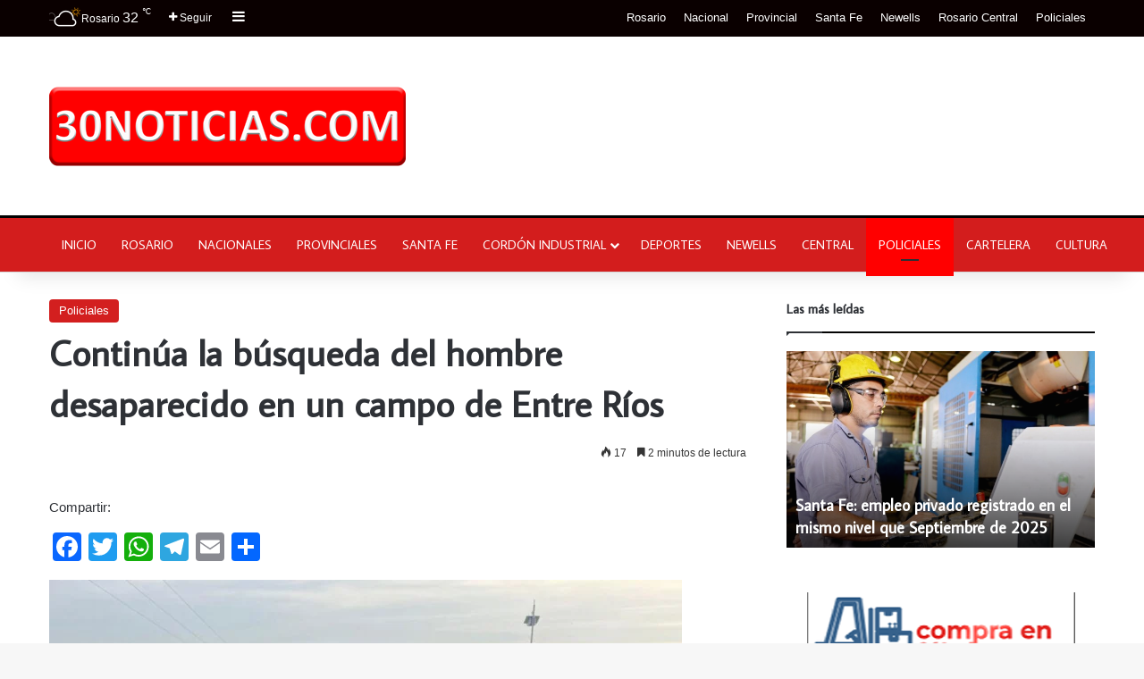

--- FILE ---
content_type: text/html; charset=UTF-8
request_url: https://30noticias.com/2024/06/12/continua-la-busqueda-del-hombre-desaparecido-en-un-campo-de-entre-rios/
body_size: 117569
content:
<!DOCTYPE html>
<html lang="es-AR" class="" data-skin="light">
<head>
	<meta charset="UTF-8" />
	<link rel="profile" href="https://gmpg.org/xfn/11" />
	<title>Continúa la búsqueda del hombre desaparecido en un campo de Entre Ríos &#8211; 30 Noticias</title>

<meta http-equiv='x-dns-prefetch-control' content='on'>
<link rel='dns-prefetch' href='//cdnjs.cloudflare.com' />
<link rel='dns-prefetch' href='//ajax.googleapis.com' />
<link rel='dns-prefetch' href='//fonts.googleapis.com' />
<link rel='dns-prefetch' href='//fonts.gstatic.com' />
<link rel='dns-prefetch' href='//s.gravatar.com' />
<link rel='dns-prefetch' href='//www.google-analytics.com' />
<link rel='preload' as='script' href='https://ajax.googleapis.com/ajax/libs/webfont/1/webfont.js'>
<meta name='robots' content='max-image-preview:large' />
<link rel='dns-prefetch' href='//static.addtoany.com' />
<link rel='dns-prefetch' href='//stats.wp.com' />
<link rel='preconnect' href='//i0.wp.com' />
<link rel='preconnect' href='//c0.wp.com' />
<link rel="alternate" type="application/rss+xml" title="30 Noticias &raquo; Feed" href="https://30noticias.com/feed/" />

		<style type="text/css">
			:root{				
			--tie-preset-gradient-1: linear-gradient(135deg, rgba(6, 147, 227, 1) 0%, rgb(155, 81, 224) 100%);
			--tie-preset-gradient-2: linear-gradient(135deg, rgb(122, 220, 180) 0%, rgb(0, 208, 130) 100%);
			--tie-preset-gradient-3: linear-gradient(135deg, rgba(252, 185, 0, 1) 0%, rgba(255, 105, 0, 1) 100%);
			--tie-preset-gradient-4: linear-gradient(135deg, rgba(255, 105, 0, 1) 0%, rgb(207, 46, 46) 100%);
			--tie-preset-gradient-5: linear-gradient(135deg, rgb(238, 238, 238) 0%, rgb(169, 184, 195) 100%);
			--tie-preset-gradient-6: linear-gradient(135deg, rgb(74, 234, 220) 0%, rgb(151, 120, 209) 20%, rgb(207, 42, 186) 40%, rgb(238, 44, 130) 60%, rgb(251, 105, 98) 80%, rgb(254, 248, 76) 100%);
			--tie-preset-gradient-7: linear-gradient(135deg, rgb(255, 206, 236) 0%, rgb(152, 150, 240) 100%);
			--tie-preset-gradient-8: linear-gradient(135deg, rgb(254, 205, 165) 0%, rgb(254, 45, 45) 50%, rgb(107, 0, 62) 100%);
			--tie-preset-gradient-9: linear-gradient(135deg, rgb(255, 203, 112) 0%, rgb(199, 81, 192) 50%, rgb(65, 88, 208) 100%);
			--tie-preset-gradient-10: linear-gradient(135deg, rgb(255, 245, 203) 0%, rgb(182, 227, 212) 50%, rgb(51, 167, 181) 100%);
			--tie-preset-gradient-11: linear-gradient(135deg, rgb(202, 248, 128) 0%, rgb(113, 206, 126) 100%);
			--tie-preset-gradient-12: linear-gradient(135deg, rgb(2, 3, 129) 0%, rgb(40, 116, 252) 100%);
			--tie-preset-gradient-13: linear-gradient(135deg, #4D34FA, #ad34fa);
			--tie-preset-gradient-14: linear-gradient(135deg, #0057FF, #31B5FF);
			--tie-preset-gradient-15: linear-gradient(135deg, #FF007A, #FF81BD);
			--tie-preset-gradient-16: linear-gradient(135deg, #14111E, #4B4462);
			--tie-preset-gradient-17: linear-gradient(135deg, #F32758, #FFC581);

			
					--main-nav-background: #FFFFFF;
					--main-nav-secondry-background: rgba(0,0,0,0.03);
					--main-nav-primary-color: #0088ff;
					--main-nav-contrast-primary-color: #FFFFFF;
					--main-nav-text-color: #2c2f34;
					--main-nav-secondry-text-color: rgba(0,0,0,0.5);
					--main-nav-main-border-color: rgba(0,0,0,0.1);
					--main-nav-secondry-border-color: rgba(0,0,0,0.08);
				
			}
		</style>
	<link rel="alternate" title="oEmbed (JSON)" type="application/json+oembed" href="https://30noticias.com/wp-json/oembed/1.0/embed?url=https%3A%2F%2F30noticias.com%2F2024%2F06%2F12%2Fcontinua-la-busqueda-del-hombre-desaparecido-en-un-campo-de-entre-rios%2F" />
<link rel="alternate" title="oEmbed (XML)" type="text/xml+oembed" href="https://30noticias.com/wp-json/oembed/1.0/embed?url=https%3A%2F%2F30noticias.com%2F2024%2F06%2F12%2Fcontinua-la-busqueda-del-hombre-desaparecido-en-un-campo-de-entre-rios%2F&#038;format=xml" />
<meta name="viewport" content="width=device-width, initial-scale=1.0" /><style id='wp-img-auto-sizes-contain-inline-css' type='text/css'>
img:is([sizes=auto i],[sizes^="auto," i]){contain-intrinsic-size:3000px 1500px}
/*# sourceURL=wp-img-auto-sizes-contain-inline-css */
</style>
<style id='wp-emoji-styles-inline-css' type='text/css'>

	img.wp-smiley, img.emoji {
		display: inline !important;
		border: none !important;
		box-shadow: none !important;
		height: 1em !important;
		width: 1em !important;
		margin: 0 0.07em !important;
		vertical-align: -0.1em !important;
		background: none !important;
		padding: 0 !important;
	}
/*# sourceURL=wp-emoji-styles-inline-css */
</style>
<link rel='stylesheet' id='_ning_font_awesome_css-css' href='https://30noticias.com/wp-content/plugins/angwp/assets/fonts/font-awesome/css/font-awesome.min.css?ver=1.6.3' type='text/css' media='all' />
<link rel='stylesheet' id='_ning_css-css' href='https://30noticias.com/wp-content/plugins/angwp/assets/dist/angwp.bundle.js.css?ver=1.6.3' type='text/css' media='all' />
<link rel='stylesheet' id='spr_col_animate_css-css' href='https://30noticias.com/wp-content/plugins/angwp/include/extensions/spr_columns/assets/css/animate.min.css?ver=1.6.3' type='text/css' media='all' />
<link rel='stylesheet' id='spr_col_css-css' href='https://30noticias.com/wp-content/plugins/angwp/include/extensions/spr_columns/assets/css/spr_columns.css?ver=1.6.3' type='text/css' media='all' />
<link rel='stylesheet' id='taqyeem-buttons-style-css' href='https://30noticias.com/wp-content/plugins/taqyeem-buttons/assets/style.css?ver=6.9' type='text/css' media='all' />
<link rel='stylesheet' id='wmvp-style-videos-list-css' href='https://30noticias.com/wp-content/plugins/wm-video-playlists/assets/css/style.css?ver=1.0.2' type='text/css' media='all' />
<link rel='stylesheet' id='addtoany-css' href='https://30noticias.com/wp-content/plugins/add-to-any/addtoany.min.css?ver=1.16' type='text/css' media='all' />
<link rel='stylesheet' id='tie-css-base-css' href='https://30noticias.com/wp-content/themes/jannah/assets/css/base.min.css?ver=7.5.1' type='text/css' media='all' />
<link rel='stylesheet' id='tie-css-styles-css' href='https://30noticias.com/wp-content/themes/jannah/assets/css/style.min.css?ver=7.5.1' type='text/css' media='all' />
<link rel='stylesheet' id='tie-css-widgets-css' href='https://30noticias.com/wp-content/themes/jannah/assets/css/widgets.min.css?ver=7.5.1' type='text/css' media='all' />
<link rel='stylesheet' id='tie-css-helpers-css' href='https://30noticias.com/wp-content/themes/jannah/assets/css/helpers.min.css?ver=7.5.1' type='text/css' media='all' />
<link rel='stylesheet' id='tie-fontawesome5-css' href='https://30noticias.com/wp-content/themes/jannah/assets/css/fontawesome.css?ver=7.5.1' type='text/css' media='all' />
<link rel='stylesheet' id='tie-css-ilightbox-css' href='https://30noticias.com/wp-content/themes/jannah/assets/ilightbox/dark-skin/skin.css?ver=7.5.1' type='text/css' media='all' />
<link rel='stylesheet' id='tie-css-shortcodes-css' href='https://30noticias.com/wp-content/themes/jannah/assets/css/plugins/shortcodes.min.css?ver=7.5.1' type='text/css' media='all' />
<link rel='stylesheet' id='tie-css-single-css' href='https://30noticias.com/wp-content/themes/jannah/assets/css/single.min.css?ver=7.5.1' type='text/css' media='all' />
<link rel='stylesheet' id='tie-css-print-css' href='https://30noticias.com/wp-content/themes/jannah/assets/css/print.css?ver=7.5.1' type='text/css' media='print' />
<link rel='stylesheet' id='taqyeem-styles-css' href='https://30noticias.com/wp-content/themes/jannah/assets/css/plugins/taqyeem.min.css?ver=7.5.1' type='text/css' media='all' />
<style id='taqyeem-styles-inline-css' type='text/css'>
.wf-active .logo-text,.wf-active h1,.wf-active h2,.wf-active h3,.wf-active h4,.wf-active h5,.wf-active h6,.wf-active .the-subtitle{font-family: 'Average Sans';}.wf-active #main-nav .main-menu > ul > li > a{font-family: 'Average Sans';}#main-nav .main-menu > ul > li > a{font-weight: 400;text-transform: uppercase;}#tie-wrapper .copyright-text{font-size: 14px;}:root:root{--brand-color: #d31d1d;--dark-brand-color: #a10000;--bright-color: #FFFFFF;--base-color: #2c2f34;}#reading-position-indicator{box-shadow: 0 0 10px rgba( 211,29,29,0.7);}:root:root{--brand-color: #d31d1d;--dark-brand-color: #a10000;--bright-color: #FFFFFF;--base-color: #2c2f34;}#reading-position-indicator{box-shadow: 0 0 10px rgba( 211,29,29,0.7);}a,body .entry a,.dark-skin body .entry a,.comment-list .comment-content a{color: #0a0a0a;}a:hover,body .entry a:hover,.dark-skin body .entry a:hover,.comment-list .comment-content a:hover{color: #d31d1d;}.container-wrapper,.the-global-title,.comment-reply-title,.tabs,.flex-tabs .flexMenu-popup,.magazine1 .tabs-vertical .tabs li a,.magazine1 .tabs-vertical:after,.mag-box .show-more-button,.white-bg .social-icons-item a,textarea,input,select,.toggle,.post-content-slideshow,.post-content-slideshow .slider-nav-wrapper,.share-buttons-bottom,.pages-numbers a,.pages-nav-item,.first-last-pages .pagination-icon,.multiple-post-pages .post-page-numbers,#story-highlights li,.review-item,.review-summary,.user-rate-wrap,.review-final-score,.tabs a{border-color: #000000 !important;}.magazine1 .tabs a{border-bottom-color: transparent !important;}.fullwidth-area .tagcloud a:not(:hover){background: transparent;box-shadow: inset 0 0 0 3px #000000;}.subscribe-widget-content .subscribe-subtitle:after,.white-bg .social-icons-item:before{background-color: #000000 !important;}#header-notification-bar{background: var( --tie-preset-gradient-13 );}#header-notification-bar{--tie-buttons-color: #FFFFFF;--tie-buttons-border-color: #FFFFFF;--tie-buttons-hover-color: #e1e1e1;--tie-buttons-hover-text: #000000;}#header-notification-bar{--tie-buttons-text: #000000;}#top-nav,#top-nav .sub-menu,#top-nav .comp-sub-menu,#top-nav .ticker-content,#top-nav .ticker-swipe,.top-nav-boxed #top-nav .topbar-wrapper,.top-nav-dark .top-menu ul,#autocomplete-suggestions.search-in-top-nav{background-color : #0a0000;}#top-nav *,#autocomplete-suggestions.search-in-top-nav{border-color: rgba( #FFFFFF,0.08);}#top-nav .icon-basecloud-bg:after{color: #0a0000;}#top-nav a:not(:hover),#top-nav input,#top-nav #search-submit,#top-nav .fa-spinner,#top-nav .dropdown-social-icons li a span,#top-nav .components > li .social-link:not(:hover) span,#autocomplete-suggestions.search-in-top-nav a{color: #ffffff;}#top-nav input::-moz-placeholder{color: #ffffff;}#top-nav input:-moz-placeholder{color: #ffffff;}#top-nav input:-ms-input-placeholder{color: #ffffff;}#top-nav input::-webkit-input-placeholder{color: #ffffff;}#top-nav,.search-in-top-nav{--tie-buttons-color: #ffffff;--tie-buttons-border-color: #ffffff;--tie-buttons-text: #000000;--tie-buttons-hover-color: #e1e1e1;}#top-nav a:hover,#top-nav .menu li:hover > a,#top-nav .menu > .tie-current-menu > a,#top-nav .components > li:hover > a,#top-nav .components #search-submit:hover,#autocomplete-suggestions.search-in-top-nav .post-title a:hover{color: #ffffff;}#top-nav,#top-nav .comp-sub-menu,#top-nav .tie-weather-widget{color: #ffffff;}#autocomplete-suggestions.search-in-top-nav .post-meta,#autocomplete-suggestions.search-in-top-nav .post-meta a:not(:hover){color: rgba( 255,255,255,0.7 );}#top-nav .weather-icon .icon-cloud,#top-nav .weather-icon .icon-basecloud-bg,#top-nav .weather-icon .icon-cloud-behind{color: #ffffff !important;}#main-nav,#main-nav .menu-sub-content,#main-nav .comp-sub-menu,#main-nav ul.cats-vertical li a.is-active,#main-nav ul.cats-vertical li a:hover,#autocomplete-suggestions.search-in-main-nav{background-color: #d31d1d;}#main-nav{border-width: 0;}#theme-header #main-nav:not(.fixed-nav){bottom: 0;}#main-nav .icon-basecloud-bg:after{color: #d31d1d;}#autocomplete-suggestions.search-in-main-nav{border-color: rgba(255,255,255,0.07);}.main-nav-boxed #main-nav .main-menu-wrapper{border-width: 0;}#main-nav a:not(:hover),#main-nav a.social-link:not(:hover) span,#main-nav .dropdown-social-icons li a span,#autocomplete-suggestions.search-in-main-nav a{color: #ffffff;}#theme-header:not(.main-nav-boxed) #main-nav,.main-nav-boxed .main-menu-wrapper{border-top-color:#000000 !important;border-top-width:3px !important;border-bottom-color:#d5d5d5 !important;border-bottom-width:1px !important;border-style: solid;border-right: 0 none;border-left : 0 none;}.main-nav-boxed #main-nav.fixed-nav{box-shadow: none;}.main-nav,.search-in-main-nav{--main-nav-primary-color: #ff0000;--tie-buttons-color: #ff0000;--tie-buttons-border-color: #ff0000;--tie-buttons-text: #FFFFFF;--tie-buttons-hover-color: #e10000;}#main-nav .mega-links-head:after,#main-nav .cats-horizontal a.is-active,#main-nav .cats-horizontal a:hover,#main-nav .spinner > div{background-color: #ff0000;}#main-nav .menu ul li:hover > a,#main-nav .menu ul li.current-menu-item:not(.mega-link-column) > a,#main-nav .components a:hover,#main-nav .components > li:hover > a,#main-nav #search-submit:hover,#main-nav .cats-vertical a.is-active,#main-nav .cats-vertical a:hover,#main-nav .mega-menu .post-meta a:hover,#main-nav .mega-menu .post-box-title a:hover,#autocomplete-suggestions.search-in-main-nav a:hover,#main-nav .spinner-circle:after{color: #ff0000;}#main-nav .menu > li.tie-current-menu > a,#main-nav .menu > li:hover > a,.theme-header #main-nav .mega-menu .cats-horizontal a.is-active,.theme-header #main-nav .mega-menu .cats-horizontal a:hover{color: #FFFFFF;}#main-nav .menu > li.tie-current-menu > a:before,#main-nav .menu > li:hover > a:before{border-top-color: #FFFFFF;}#main-nav,#main-nav input,#main-nav #search-submit,#main-nav .fa-spinner,#main-nav .comp-sub-menu,#main-nav .tie-weather-widget{color: #ffffff;}#main-nav input::-moz-placeholder{color: #ffffff;}#main-nav input:-moz-placeholder{color: #ffffff;}#main-nav input:-ms-input-placeholder{color: #ffffff;}#main-nav input::-webkit-input-placeholder{color: #ffffff;}#main-nav .mega-menu .post-meta,#main-nav .mega-menu .post-meta a,#autocomplete-suggestions.search-in-main-nav .post-meta{color: rgba(255,255,255,0.6);}#main-nav .weather-icon .icon-cloud,#main-nav .weather-icon .icon-basecloud-bg,#main-nav .weather-icon .icon-cloud-behind{color: #ffffff !important;}#footer{background-color: #ffffff;}#tie-wrapper #theme-header{background-color: #ffffff;}#footer .posts-list-counter .posts-list-items li.widget-post-list:before{border-color: #ffffff;}#footer .timeline-widget a .date:before{border-color: rgba(255,255,255,0.8);}#footer .footer-boxed-widget-area,#footer textarea,#footer input:not([type=submit]),#footer select,#footer code,#footer kbd,#footer pre,#footer samp,#footer .show-more-button,#footer .slider-links .tie-slider-nav span,#footer #wp-calendar,#footer #wp-calendar tbody td,#footer #wp-calendar thead th,#footer .widget.buddypress .item-options a{border-color: rgba(0,0,0,0.1);}#footer .social-statistics-widget .white-bg li.social-icons-item a,#footer .widget_tag_cloud .tagcloud a,#footer .latest-tweets-widget .slider-links .tie-slider-nav span,#footer .widget_layered_nav_filters a{border-color: rgba(0,0,0,0.1);}#footer .social-statistics-widget .white-bg li:before{background: rgba(0,0,0,0.1);}.site-footer #wp-calendar tbody td{background: rgba(0,0,0,0.02);}#footer .white-bg .social-icons-item a span.followers span,#footer .circle-three-cols .social-icons-item a .followers-num,#footer .circle-three-cols .social-icons-item a .followers-name{color: rgba(0,0,0,0.8);}#footer .timeline-widget ul:before,#footer .timeline-widget a:not(:hover) .date:before{background-color: #e1e1e1;}#footer .widget-title,#footer .widget-title a:not(:hover){color: #0a0000;}#footer,#footer textarea,#footer input:not([type='submit']),#footer select,#footer #wp-calendar tbody,#footer .tie-slider-nav li span:not(:hover),#footer .widget_categories li a:before,#footer .widget_product_categories li a:before,#footer .widget_layered_nav li a:before,#footer .widget_archive li a:before,#footer .widget_nav_menu li a:before,#footer .widget_meta li a:before,#footer .widget_pages li a:before,#footer .widget_recent_entries li a:before,#footer .widget_display_forums li a:before,#footer .widget_display_views li a:before,#footer .widget_rss li a:before,#footer .widget_display_stats dt:before,#footer .subscribe-widget-content h3,#footer .about-author .social-icons a:not(:hover) span{color: #ffffff;}#footer post-widget-body .meta-item,#footer .post-meta,#footer .stream-title,#footer.dark-skin .timeline-widget .date,#footer .wp-caption .wp-caption-text,#footer .rss-date{color: rgba(255,255,255,0.7);}#footer input::-moz-placeholder{color: #ffffff;}#footer input:-moz-placeholder{color: #ffffff;}#footer input:-ms-input-placeholder{color: #ffffff;}#footer input::-webkit-input-placeholder{color: #ffffff;}.site-footer.dark-skin a:not(:hover){color: #ff0f0f;}.site-footer.dark-skin a:hover,#footer .stars-rating-active,#footer .twitter-icon-wrap span,.block-head-4.magazine2 #footer .tabs li a{color: #db1e1e;}#footer .circle_bar{stroke: #db1e1e;}#footer .widget.buddypress .item-options a.selected,#footer .widget.buddypress .item-options a.loading,#footer .tie-slider-nav span:hover,.block-head-4.magazine2 #footer .tabs{border-color: #db1e1e;}.magazine2:not(.block-head-4) #footer .tabs a:hover,.magazine2:not(.block-head-4) #footer .tabs .active a,.magazine1 #footer .tabs a:hover,.magazine1 #footer .tabs .active a,.block-head-4.magazine2 #footer .tabs.tabs .active a,.block-head-4.magazine2 #footer .tabs > .active a:before,.block-head-4.magazine2 #footer .tabs > li.active:nth-child(n) a:after,#footer .digital-rating-static,#footer .timeline-widget li a:hover .date:before,#footer #wp-calendar #today,#footer .posts-list-counter .posts-list-items li.widget-post-list:before,#footer .cat-counter span,#footer.dark-skin .the-global-title:after,#footer .button,#footer [type='submit'],#footer .spinner > div,#footer .widget.buddypress .item-options a.selected,#footer .widget.buddypress .item-options a.loading,#footer .tie-slider-nav span:hover,#footer .fullwidth-area .tagcloud a:hover{background-color: #db1e1e;color: #FFFFFF;}.block-head-4.magazine2 #footer .tabs li a:hover{color: #bd0000;}.block-head-4.magazine2 #footer .tabs.tabs .active a:hover,#footer .widget.buddypress .item-options a.selected,#footer .widget.buddypress .item-options a.loading,#footer .tie-slider-nav span:hover{color: #FFFFFF !important;}#footer .button:hover,#footer [type='submit']:hover{background-color: #bd0000;color: #FFFFFF;}#footer .site-info a:not(:hover){color: #d31d1d;}#footer .site-info a:hover{color: #f4f4f4;}.tie-cat-2,.tie-cat-item-2 > span{background-color:#e67e22 !important;color:#FFFFFF !important;}.tie-cat-2:after{border-top-color:#e67e22 !important;}.tie-cat-2:hover{background-color:#c86004 !important;}.tie-cat-2:hover:after{border-top-color:#c86004 !important;}.tie-cat-11,.tie-cat-item-11 > span{background-color:#2ecc71 !important;color:#FFFFFF !important;}.tie-cat-11:after{border-top-color:#2ecc71 !important;}.tie-cat-11:hover{background-color:#10ae53 !important;}.tie-cat-11:hover:after{border-top-color:#10ae53 !important;}.tie-cat-13,.tie-cat-item-13 > span{background-color:#9b59b6 !important;color:#FFFFFF !important;}.tie-cat-13:after{border-top-color:#9b59b6 !important;}.tie-cat-13:hover{background-color:#7d3b98 !important;}.tie-cat-13:hover:after{border-top-color:#7d3b98 !important;}.tie-cat-15,.tie-cat-item-15 > span{background-color:#34495e !important;color:#FFFFFF !important;}.tie-cat-15:after{border-top-color:#34495e !important;}.tie-cat-15:hover{background-color:#162b40 !important;}.tie-cat-15:hover:after{border-top-color:#162b40 !important;}.tie-cat-18,.tie-cat-item-18 > span{background-color:#795548 !important;color:#FFFFFF !important;}.tie-cat-18:after{border-top-color:#795548 !important;}.tie-cat-18:hover{background-color:#5b372a !important;}.tie-cat-18:hover:after{border-top-color:#5b372a !important;}.tie-cat-19,.tie-cat-item-19 > span{background-color:#4CAF50 !important;color:#FFFFFF !important;}.tie-cat-19:after{border-top-color:#4CAF50 !important;}.tie-cat-19:hover{background-color:#2e9132 !important;}.tie-cat-19:hover:after{border-top-color:#2e9132 !important;}.tie-insta-header {margin-bottom: 15px;}.tie-insta-avatar a {width: 70px;height: 70px;display: block;position: relative;float: left;margin-right: 15px;margin-bottom: 15px;}.tie-insta-avatar a:before {content: "";position: absolute;width: calc(100% + 6px);height: calc(100% + 6px);left: -3px;top: -3px;border-radius: 50%;background: #d6249f;background: radial-gradient(circle at 30% 107%,#fdf497 0%,#fdf497 5%,#fd5949 45%,#d6249f 60%,#285AEB 90%);}.tie-insta-avatar a:after {position: absolute;content: "";width: calc(100% + 3px);height: calc(100% + 3px);left: -2px;top: -2px;border-radius: 50%;background: #fff;}.dark-skin .tie-insta-avatar a:after {background: #27292d;}.tie-insta-avatar img {border-radius: 50%;position: relative;z-index: 2;transition: all 0.25s;}.tie-insta-avatar img:hover {box-shadow: 0px 0px 15px 0 #6b54c6;}.tie-insta-info {font-size: 1.3em;font-weight: bold;margin-bottom: 5px;}.side-aside { position: fixed; top: 0; left: 0;z-index: 111; visibility: hidden; width: 350px; max-width: 100%; height: 100%; background: #a80505; background-repeat: no-repeat; background-position: center top; background-size: cover; transition: 0.5s cubic-bezier(0.55,0,0.1,1) 0s; -webkit-transform: translate3d( -350px,0,0 ); transform: translate3d(-350px,0,0 ); overflow-y: auto;}.has-title .section-item {padding-top: 15px; padding-bottom:0px;}.section-title-centered {margin-bottom: 30px;}.footer-widget-area:first-child:not(.footer-boxed-widget-area) {padding-top: 0px;}.site-footer {margin-top: 0px;}
/*# sourceURL=taqyeem-styles-inline-css */
</style>
<script type="text/javascript" id="addtoany-core-js-before">
/* <![CDATA[ */
window.a2a_config=window.a2a_config||{};a2a_config.callbacks=[];a2a_config.overlays=[];a2a_config.templates={};a2a_localize = {
	Share: "Share",
	Save: "Save",
	Subscribe: "Subscribe",
	Email: "Email",
	Bookmark: "Bookmark",
	ShowAll: "Show all",
	ShowLess: "Show less",
	FindServices: "Find service(s)",
	FindAnyServiceToAddTo: "Instantly find any service to add to",
	PoweredBy: "Powered by",
	ShareViaEmail: "Share via email",
	SubscribeViaEmail: "Subscribe via email",
	BookmarkInYourBrowser: "Bookmark in your browser",
	BookmarkInstructions: "Press Ctrl+D or \u2318+D to bookmark this page",
	AddToYourFavorites: "Add to your favorites",
	SendFromWebOrProgram: "Send from any email address or email program",
	EmailProgram: "Email program",
	More: "More&#8230;",
	ThanksForSharing: "Thanks for sharing!",
	ThanksForFollowing: "Thanks for following!"
};


//# sourceURL=addtoany-core-js-before
/* ]]> */
</script>
<script type="text/javascript" defer src="https://static.addtoany.com/menu/page.js" id="addtoany-core-js"></script>
<script type="text/javascript" src="https://c0.wp.com/c/6.9/wp-includes/js/jquery/jquery.min.js" id="jquery-core-js"></script>
<script type="text/javascript" src="https://c0.wp.com/c/6.9/wp-includes/js/jquery/jquery-migrate.min.js" id="jquery-migrate-js"></script>
<script type="text/javascript" defer src="https://30noticias.com/wp-content/plugins/add-to-any/addtoany.min.js?ver=1.1" id="addtoany-jquery-js"></script>
<script type="text/javascript" src="https://30noticias.com/wp-content/plugins/angwp/assets/dev/js/advertising.js?ver=6.9" id="adning_dummy_advertising-js"></script>
<link rel="https://api.w.org/" href="https://30noticias.com/wp-json/" /><link rel="alternate" title="JSON" type="application/json" href="https://30noticias.com/wp-json/wp/v2/posts/134137" /><link rel="EditURI" type="application/rsd+xml" title="RSD" href="https://30noticias.com/xmlrpc.php?rsd" />
<meta name="generator" content="WordPress 6.9" />
<link rel="canonical" href="https://30noticias.com/2024/06/12/continua-la-busqueda-del-hombre-desaparecido-en-un-campo-de-entre-rios/" />
<link rel='shortlink' href='https://30noticias.com/?p=134137' />
<script type='text/javascript'>
/* <![CDATA[ */
var taqyeem = {"ajaxurl":"https://30noticias.com/wp-admin/admin-ajax.php" , "your_rating":"Your Rating:"};
/* ]]> */
</script>

<style>html:not(.dark-skin) .light-skin{--wmvp-playlist-head-bg: var(--brand-color);--wmvp-playlist-head-color: var(--bright-color);--wmvp-current-video-bg: #f2f4f5;--wmvp-current-video-color: #000;--wmvp-playlist-bg: #fff;--wmvp-playlist-color: #000;--wmvp-playlist-outer-border: 1px solid rgba(0,0,0,0.07);--wmvp-playlist-inner-border-color: rgba(0,0,0,0.07);}</style><style>.dark-skin{--wmvp-playlist-head-bg: #131416;--wmvp-playlist-head-color: #fff;--wmvp-current-video-bg: #24262a;--wmvp-current-video-color: #fff;--wmvp-playlist-bg: #1a1b1f;--wmvp-playlist-color: #fff;--wmvp-playlist-outer-border: 1px solid rgba(0,0,0,0.07);--wmvp-playlist-inner-border-color: rgba(255,255,255,0.05);}</style>	<style>img#wpstats{display:none}</style>
		 <meta name="description" content="Más de 60 policías, gran cantidad de bomberos y vecinos de la zona, participan de la búsqueda de Enrique Hector Fabiani, el vecino de Santa Clara de B" /><meta http-equiv="X-UA-Compatible" content="IE=edge"><!-- Global site tag (gtag.js) - Google Analytics -->

<script async src="https://www.googletagmanager.com/gtag/js?id=UA-224322814-1">

</script>

<script>

  window.dataLayer = window.dataLayer || [];

  function gtag(){dataLayer.push(arguments);}

  gtag('js', new Date());

 

  gtag('config', 'UA-224322814-1');

</script>
<meta name="theme-color" content="#ffffff" />
<!-- Jetpack Open Graph Tags -->
<meta property="og:type" content="article" />
<meta property="og:title" content="Continúa la búsqueda del hombre desaparecido en un campo de Entre Ríos" />
<meta property="og:url" content="https://30noticias.com/2024/06/12/continua-la-busqueda-del-hombre-desaparecido-en-un-campo-de-entre-rios/" />
<meta property="og:description" content="Más de 60 policías, gran cantidad de bomberos y vecinos de la zona, participan de la búsqueda de Enrique Hector Fabiani, el vecino de Santa Clara de Buena Vista de 74 años que desapareció cuando fu…" />
<meta property="article:published_time" content="2024-06-12T16:01:32+00:00" />
<meta property="article:modified_time" content="2024-06-12T16:01:32+00:00" />
<meta property="og:site_name" content="30 Noticias" />
<meta property="og:image" content="https://i0.wp.com/30noticias.com/wp-content/uploads/2024/06/SM-villa-768x510-1.jpg?fit=768%2C510&#038;ssl=1" />
<meta property="og:image:width" content="768" />
<meta property="og:image:height" content="510" />
<meta property="og:image:alt" content="" />
<meta property="og:locale" content="es_LA" />
<meta name="twitter:text:title" content="Continúa la búsqueda del hombre desaparecido en un campo de Entre Ríos" />
<meta name="twitter:image" content="https://i0.wp.com/30noticias.com/wp-content/uploads/2024/06/SM-villa-768x510-1.jpg?fit=768%2C510&#038;ssl=1&#038;w=640" />
<meta name="twitter:card" content="summary_large_image" />

<!-- End Jetpack Open Graph Tags -->

<!-- Ads on this site are served by Adning v1.6.3 - adning.com -->
<style></style><!-- / Adning. -->

<link rel="icon" href="https://i0.wp.com/30noticias.com/wp-content/uploads/2019/11/cropped-logohorizontal-x1.png?fit=32%2C32&#038;ssl=1" sizes="32x32" />
<link rel="icon" href="https://i0.wp.com/30noticias.com/wp-content/uploads/2019/11/cropped-logohorizontal-x1.png?fit=192%2C192&#038;ssl=1" sizes="192x192" />
<link rel="apple-touch-icon" href="https://i0.wp.com/30noticias.com/wp-content/uploads/2019/11/cropped-logohorizontal-x1.png?fit=180%2C180&#038;ssl=1" />
<meta name="msapplication-TileImage" content="https://i0.wp.com/30noticias.com/wp-content/uploads/2019/11/cropped-logohorizontal-x1.png?fit=270%2C270&#038;ssl=1" />
<style id='global-styles-inline-css' type='text/css'>
:root{--wp--preset--aspect-ratio--square: 1;--wp--preset--aspect-ratio--4-3: 4/3;--wp--preset--aspect-ratio--3-4: 3/4;--wp--preset--aspect-ratio--3-2: 3/2;--wp--preset--aspect-ratio--2-3: 2/3;--wp--preset--aspect-ratio--16-9: 16/9;--wp--preset--aspect-ratio--9-16: 9/16;--wp--preset--color--black: #000000;--wp--preset--color--cyan-bluish-gray: #abb8c3;--wp--preset--color--white: #ffffff;--wp--preset--color--pale-pink: #f78da7;--wp--preset--color--vivid-red: #cf2e2e;--wp--preset--color--luminous-vivid-orange: #ff6900;--wp--preset--color--luminous-vivid-amber: #fcb900;--wp--preset--color--light-green-cyan: #7bdcb5;--wp--preset--color--vivid-green-cyan: #00d084;--wp--preset--color--pale-cyan-blue: #8ed1fc;--wp--preset--color--vivid-cyan-blue: #0693e3;--wp--preset--color--vivid-purple: #9b51e0;--wp--preset--color--global-color: #d31d1d;--wp--preset--gradient--vivid-cyan-blue-to-vivid-purple: linear-gradient(135deg,rgb(6,147,227) 0%,rgb(155,81,224) 100%);--wp--preset--gradient--light-green-cyan-to-vivid-green-cyan: linear-gradient(135deg,rgb(122,220,180) 0%,rgb(0,208,130) 100%);--wp--preset--gradient--luminous-vivid-amber-to-luminous-vivid-orange: linear-gradient(135deg,rgb(252,185,0) 0%,rgb(255,105,0) 100%);--wp--preset--gradient--luminous-vivid-orange-to-vivid-red: linear-gradient(135deg,rgb(255,105,0) 0%,rgb(207,46,46) 100%);--wp--preset--gradient--very-light-gray-to-cyan-bluish-gray: linear-gradient(135deg,rgb(238,238,238) 0%,rgb(169,184,195) 100%);--wp--preset--gradient--cool-to-warm-spectrum: linear-gradient(135deg,rgb(74,234,220) 0%,rgb(151,120,209) 20%,rgb(207,42,186) 40%,rgb(238,44,130) 60%,rgb(251,105,98) 80%,rgb(254,248,76) 100%);--wp--preset--gradient--blush-light-purple: linear-gradient(135deg,rgb(255,206,236) 0%,rgb(152,150,240) 100%);--wp--preset--gradient--blush-bordeaux: linear-gradient(135deg,rgb(254,205,165) 0%,rgb(254,45,45) 50%,rgb(107,0,62) 100%);--wp--preset--gradient--luminous-dusk: linear-gradient(135deg,rgb(255,203,112) 0%,rgb(199,81,192) 50%,rgb(65,88,208) 100%);--wp--preset--gradient--pale-ocean: linear-gradient(135deg,rgb(255,245,203) 0%,rgb(182,227,212) 50%,rgb(51,167,181) 100%);--wp--preset--gradient--electric-grass: linear-gradient(135deg,rgb(202,248,128) 0%,rgb(113,206,126) 100%);--wp--preset--gradient--midnight: linear-gradient(135deg,rgb(2,3,129) 0%,rgb(40,116,252) 100%);--wp--preset--font-size--small: 13px;--wp--preset--font-size--medium: 20px;--wp--preset--font-size--large: 36px;--wp--preset--font-size--x-large: 42px;--wp--preset--spacing--20: 0.44rem;--wp--preset--spacing--30: 0.67rem;--wp--preset--spacing--40: 1rem;--wp--preset--spacing--50: 1.5rem;--wp--preset--spacing--60: 2.25rem;--wp--preset--spacing--70: 3.38rem;--wp--preset--spacing--80: 5.06rem;--wp--preset--shadow--natural: 6px 6px 9px rgba(0, 0, 0, 0.2);--wp--preset--shadow--deep: 12px 12px 50px rgba(0, 0, 0, 0.4);--wp--preset--shadow--sharp: 6px 6px 0px rgba(0, 0, 0, 0.2);--wp--preset--shadow--outlined: 6px 6px 0px -3px rgb(255, 255, 255), 6px 6px rgb(0, 0, 0);--wp--preset--shadow--crisp: 6px 6px 0px rgb(0, 0, 0);}:where(.is-layout-flex){gap: 0.5em;}:where(.is-layout-grid){gap: 0.5em;}body .is-layout-flex{display: flex;}.is-layout-flex{flex-wrap: wrap;align-items: center;}.is-layout-flex > :is(*, div){margin: 0;}body .is-layout-grid{display: grid;}.is-layout-grid > :is(*, div){margin: 0;}:where(.wp-block-columns.is-layout-flex){gap: 2em;}:where(.wp-block-columns.is-layout-grid){gap: 2em;}:where(.wp-block-post-template.is-layout-flex){gap: 1.25em;}:where(.wp-block-post-template.is-layout-grid){gap: 1.25em;}.has-black-color{color: var(--wp--preset--color--black) !important;}.has-cyan-bluish-gray-color{color: var(--wp--preset--color--cyan-bluish-gray) !important;}.has-white-color{color: var(--wp--preset--color--white) !important;}.has-pale-pink-color{color: var(--wp--preset--color--pale-pink) !important;}.has-vivid-red-color{color: var(--wp--preset--color--vivid-red) !important;}.has-luminous-vivid-orange-color{color: var(--wp--preset--color--luminous-vivid-orange) !important;}.has-luminous-vivid-amber-color{color: var(--wp--preset--color--luminous-vivid-amber) !important;}.has-light-green-cyan-color{color: var(--wp--preset--color--light-green-cyan) !important;}.has-vivid-green-cyan-color{color: var(--wp--preset--color--vivid-green-cyan) !important;}.has-pale-cyan-blue-color{color: var(--wp--preset--color--pale-cyan-blue) !important;}.has-vivid-cyan-blue-color{color: var(--wp--preset--color--vivid-cyan-blue) !important;}.has-vivid-purple-color{color: var(--wp--preset--color--vivid-purple) !important;}.has-black-background-color{background-color: var(--wp--preset--color--black) !important;}.has-cyan-bluish-gray-background-color{background-color: var(--wp--preset--color--cyan-bluish-gray) !important;}.has-white-background-color{background-color: var(--wp--preset--color--white) !important;}.has-pale-pink-background-color{background-color: var(--wp--preset--color--pale-pink) !important;}.has-vivid-red-background-color{background-color: var(--wp--preset--color--vivid-red) !important;}.has-luminous-vivid-orange-background-color{background-color: var(--wp--preset--color--luminous-vivid-orange) !important;}.has-luminous-vivid-amber-background-color{background-color: var(--wp--preset--color--luminous-vivid-amber) !important;}.has-light-green-cyan-background-color{background-color: var(--wp--preset--color--light-green-cyan) !important;}.has-vivid-green-cyan-background-color{background-color: var(--wp--preset--color--vivid-green-cyan) !important;}.has-pale-cyan-blue-background-color{background-color: var(--wp--preset--color--pale-cyan-blue) !important;}.has-vivid-cyan-blue-background-color{background-color: var(--wp--preset--color--vivid-cyan-blue) !important;}.has-vivid-purple-background-color{background-color: var(--wp--preset--color--vivid-purple) !important;}.has-black-border-color{border-color: var(--wp--preset--color--black) !important;}.has-cyan-bluish-gray-border-color{border-color: var(--wp--preset--color--cyan-bluish-gray) !important;}.has-white-border-color{border-color: var(--wp--preset--color--white) !important;}.has-pale-pink-border-color{border-color: var(--wp--preset--color--pale-pink) !important;}.has-vivid-red-border-color{border-color: var(--wp--preset--color--vivid-red) !important;}.has-luminous-vivid-orange-border-color{border-color: var(--wp--preset--color--luminous-vivid-orange) !important;}.has-luminous-vivid-amber-border-color{border-color: var(--wp--preset--color--luminous-vivid-amber) !important;}.has-light-green-cyan-border-color{border-color: var(--wp--preset--color--light-green-cyan) !important;}.has-vivid-green-cyan-border-color{border-color: var(--wp--preset--color--vivid-green-cyan) !important;}.has-pale-cyan-blue-border-color{border-color: var(--wp--preset--color--pale-cyan-blue) !important;}.has-vivid-cyan-blue-border-color{border-color: var(--wp--preset--color--vivid-cyan-blue) !important;}.has-vivid-purple-border-color{border-color: var(--wp--preset--color--vivid-purple) !important;}.has-vivid-cyan-blue-to-vivid-purple-gradient-background{background: var(--wp--preset--gradient--vivid-cyan-blue-to-vivid-purple) !important;}.has-light-green-cyan-to-vivid-green-cyan-gradient-background{background: var(--wp--preset--gradient--light-green-cyan-to-vivid-green-cyan) !important;}.has-luminous-vivid-amber-to-luminous-vivid-orange-gradient-background{background: var(--wp--preset--gradient--luminous-vivid-amber-to-luminous-vivid-orange) !important;}.has-luminous-vivid-orange-to-vivid-red-gradient-background{background: var(--wp--preset--gradient--luminous-vivid-orange-to-vivid-red) !important;}.has-very-light-gray-to-cyan-bluish-gray-gradient-background{background: var(--wp--preset--gradient--very-light-gray-to-cyan-bluish-gray) !important;}.has-cool-to-warm-spectrum-gradient-background{background: var(--wp--preset--gradient--cool-to-warm-spectrum) !important;}.has-blush-light-purple-gradient-background{background: var(--wp--preset--gradient--blush-light-purple) !important;}.has-blush-bordeaux-gradient-background{background: var(--wp--preset--gradient--blush-bordeaux) !important;}.has-luminous-dusk-gradient-background{background: var(--wp--preset--gradient--luminous-dusk) !important;}.has-pale-ocean-gradient-background{background: var(--wp--preset--gradient--pale-ocean) !important;}.has-electric-grass-gradient-background{background: var(--wp--preset--gradient--electric-grass) !important;}.has-midnight-gradient-background{background: var(--wp--preset--gradient--midnight) !important;}.has-small-font-size{font-size: var(--wp--preset--font-size--small) !important;}.has-medium-font-size{font-size: var(--wp--preset--font-size--medium) !important;}.has-large-font-size{font-size: var(--wp--preset--font-size--large) !important;}.has-x-large-font-size{font-size: var(--wp--preset--font-size--x-large) !important;}
/*# sourceURL=global-styles-inline-css */
</style>
</head>

<body id="tie-body" class="wp-singular post-template-default single single-post postid-134137 single-format-standard wp-theme-jannah tie-no-js wrapper-has-shadow block-head-1 magazine2 is-thumb-overlay-disabled is-desktop is-header-layout-3 sidebar-right has-sidebar post-layout-1 narrow-title-narrow-media has-mobile-share post-has-toggle hide_share_post_top hide_share_post_bottom">



<div class="background-overlay">

	<div id="tie-container" class="site tie-container">

		
		<div id="tie-wrapper">

			
<header id="theme-header" class="theme-header header-layout-3 main-nav-light main-nav-default-light main-nav-below no-stream-item top-nav-active top-nav-dark top-nav-default-dark top-nav-above has-shadow has-normal-width-logo mobile-header-default">
	
<nav id="top-nav"  class="has-components-menu top-nav header-nav" aria-label="Navegación Secundaria">
	<div class="container">
		<div class="topbar-wrapper">

			
			<div class="tie-alignleft">
				<ul class="components"><li class="weather-menu-item menu-item custom-menu-link">
				<div class="tie-weather-widget is-animated" title="Nubes Dispersas">
					<div class="weather-wrap">

						<div class="weather-forecast-day small-weather-icons">
							
					<div class="weather-icon">
						<div class="icon-cloud"></div>
						<div class="icon-cloud-behind"></div>
						<div class="icon-basecloud-bg"></div>
						<div class="icon-sun-animi"></div>
					</div>
										</div><!-- .weather-forecast-day -->

						<div class="city-data">
							<span>Rosario</span>
							<span class="weather-current-temp">
								32								<sup>&#x2103;</sup>
							</span>
						</div><!-- .city-data -->

					</div><!-- .weather-wrap -->
				</div><!-- .tie-weather-widget -->
				</li>		<li class="list-social-icons menu-item custom-menu-link">
			<a href="#" class="follow-btn">
				<span class="tie-icon-plus" aria-hidden="true"></span>
				<span class="follow-text">Seguir</span>
			</a>
			<ul class="dropdown-social-icons comp-sub-menu"><li class="social-icons-item"><a class="social-link facebook-social-icon" rel="external noopener nofollow" target="_blank" href="https://www.facebook.com/30NRosario"><span class="tie-social-icon tie-icon-facebook"></span><span class="social-text">Facebook</span></a></li><li class="social-icons-item"><a class="social-link twitter-social-icon" rel="external noopener nofollow" target="_blank" href="https://twitter.com/30Nrosario"><span class="tie-social-icon tie-icon-twitter"></span><span class="social-text">X</span></a></li><li class="social-icons-item"><a class="social-link youtube-social-icon" rel="external noopener nofollow" target="_blank" href="https://www.youtube.com/channel/UCLciQuGoCUQ18X3d2p9DPlA"><span class="tie-social-icon tie-icon-youtube"></span><span class="social-text">YouTube</span></a></li></ul><!-- #dropdown-social-icons /-->		</li><!-- #list-social-icons /-->
			<li class="side-aside-nav-icon menu-item custom-menu-link">
		<a href="#">
			<span class="tie-icon-navicon" aria-hidden="true"></span>
			<span class="screen-reader-text">Barra Lateral</span>
		</a>
	</li>
	</ul><!-- Components -->			</div><!-- .tie-alignleft /-->

			<div class="tie-alignright">
				<div class="top-menu header-menu"><ul id="menu-menusecundariobarrasup" class="menu"><li id="menu-item-1956" class="menu-item menu-item-type-taxonomy menu-item-object-category menu-item-1956"><a href="https://30noticias.com/category/rosario/">Rosario</a></li>
<li id="menu-item-1255" class="menu-item menu-item-type-taxonomy menu-item-object-category menu-item-1255"><a href="https://30noticias.com/category/nacionales/">Nacional</a></li>
<li id="menu-item-1958" class="menu-item menu-item-type-taxonomy menu-item-object-category menu-item-1958"><a href="https://30noticias.com/category/provinciales/">Provincial</a></li>
<li id="menu-item-1959" class="menu-item menu-item-type-taxonomy menu-item-object-category menu-item-1959"><a href="https://30noticias.com/category/santafe/">Santa Fe</a></li>
<li id="menu-item-1960" class="menu-item menu-item-type-taxonomy menu-item-object-category menu-item-1960"><a href="https://30noticias.com/category/newells/">Newells</a></li>
<li id="menu-item-1961" class="menu-item menu-item-type-taxonomy menu-item-object-category menu-item-1961"><a href="https://30noticias.com/category/rosariocentral/">Rosario Central</a></li>
<li id="menu-item-1962" class="menu-item menu-item-type-taxonomy menu-item-object-category current-post-ancestor current-menu-parent current-post-parent menu-item-1962 tie-current-menu"><a href="https://30noticias.com/category/policiales/">Policiales</a></li>
</ul></div>			</div><!-- .tie-alignright /-->

		</div><!-- .topbar-wrapper /-->
	</div><!-- .container /-->
</nav><!-- #top-nav /-->

<div class="container header-container">
	<div class="tie-row logo-row">

		
		<div class="logo-wrapper">
			<div class="tie-col-md-4 logo-container clearfix">
				<div id="mobile-header-components-area_1" class="mobile-header-components"><ul class="components"><li class="mobile-component_menu custom-menu-link"><a href="#" id="mobile-menu-icon" class=""><span class="tie-mobile-menu-icon nav-icon is-layout-1"></span><span class="screen-reader-text">Menú</span></a></li></ul></div>
		<div id="logo" class="image-logo" style="margin-top: 50px; margin-bottom: 50px;">

			
			<a title="30 Noticias" href="https://30noticias.com/">
				
				<picture class="tie-logo-default tie-logo-picture">
					
					<source class="tie-logo-source-default tie-logo-source" srcset="https://30noticias.com/wp-content/uploads/2019/11/logohorizontalx2.png 2x, https://30noticias.com/wp-content/uploads/2019/11/logohorizontalx1.png 1x">
					<img class="tie-logo-img-default tie-logo-img" src="https://30noticias.com/wp-content/uploads/2019/11/logohorizontalx1.png" alt="30 Noticias" width="399" height="100" style="max-height:100px; width: auto;" />
				</picture>
						</a>

			
		</div><!-- #logo /-->

					</div><!-- .tie-col /-->
		</div><!-- .logo-wrapper /-->

		
	</div><!-- .tie-row /-->
</div><!-- .container /-->

<div class="main-nav-wrapper">
	<nav id="main-nav"  class="main-nav header-nav menu-style-default menu-style-solid-bg"  aria-label="Navegacion Primaria">
		<div class="container">

			<div class="main-menu-wrapper">

				
				<div id="menu-components-wrap">

					
					<div class="main-menu main-menu-wrap">
						<div id="main-nav-menu" class="main-menu header-menu"><ul id="menu-menuprincipal" class="menu"><li id="menu-item-60666" class="menu-item menu-item-type-post_type menu-item-object-page menu-item-home menu-item-60666"><a href="https://30noticias.com/">Inicio</a></li>
<li id="menu-item-1947" class="menu-item menu-item-type-taxonomy menu-item-object-category menu-item-1947"><a href="https://30noticias.com/category/rosario/">Rosario</a></li>
<li id="menu-item-1948" class="menu-item menu-item-type-taxonomy menu-item-object-category menu-item-1948"><a href="https://30noticias.com/category/nacionales/">Nacionales</a></li>
<li id="menu-item-1949" class="menu-item menu-item-type-taxonomy menu-item-object-category menu-item-1949"><a href="https://30noticias.com/category/provinciales/">Provinciales</a></li>
<li id="menu-item-1950" class="menu-item menu-item-type-taxonomy menu-item-object-category menu-item-1950"><a href="https://30noticias.com/category/santafe/">Santa Fe</a></li>
<li id="menu-item-61068" class="menu-item menu-item-type-taxonomy menu-item-object-category menu-item-has-children menu-item-61068"><a href="https://30noticias.com/category/cordon-industrial/">Cordón industrial</a>
<ul class="sub-menu menu-sub-content">
	<li id="menu-item-61074" class="menu-item menu-item-type-taxonomy menu-item-object-category menu-item-61074"><a href="https://30noticias.com/category/cordon-industrial/sanlorenzo/">01 &#8211; San Lorenzo</a></li>
	<li id="menu-item-61076" class="menu-item menu-item-type-taxonomy menu-item-object-category menu-item-61076"><a href="https://30noticias.com/category/cordon-industrial/villagobgalvez/">02 &#8211; Villa Gob. Gálvez</a></li>
	<li id="menu-item-61071" class="menu-item menu-item-type-taxonomy menu-item-object-category menu-item-61071"><a href="https://30noticias.com/category/cordon-industrial/granaderobaigorria/">03 &#8211; Granadero Baigorria</a></li>
	<li id="menu-item-61072" class="menu-item menu-item-type-taxonomy menu-item-object-category menu-item-61072"><a href="https://30noticias.com/category/cordon-industrial/puertogralsanmartin/">04 &#8211; Puerto Gral. San Martín</a></li>
	<li id="menu-item-61069" class="menu-item menu-item-type-taxonomy menu-item-object-category menu-item-61069"><a href="https://30noticias.com/category/cordon-industrial/capbermudez/">05 &#8211; Cap. Bermúdez</a></li>
	<li id="menu-item-61070" class="menu-item menu-item-type-taxonomy menu-item-object-category menu-item-61070"><a href="https://30noticias.com/category/cordon-industrial/frayluisbeltran/">06 &#8211; Fray Luis Beltrán</a></li>
	<li id="menu-item-61073" class="menu-item menu-item-type-taxonomy menu-item-object-category menu-item-61073"><a href="https://30noticias.com/category/cordon-industrial/ricardone/">07 &#8211; Ricardone</a></li>
	<li id="menu-item-61075" class="menu-item menu-item-type-taxonomy menu-item-object-category menu-item-61075"><a href="https://30noticias.com/category/cordon-industrial/timbues/">08 &#8211; Timbúes</a></li>
</ul>
</li>
<li id="menu-item-1244" class="menu-item menu-item-type-taxonomy menu-item-object-category menu-item-1244"><a href="https://30noticias.com/category/deportes/">Deportes</a></li>
<li id="menu-item-1951" class="menu-item menu-item-type-taxonomy menu-item-object-category menu-item-1951"><a href="https://30noticias.com/category/newells/">Newells</a></li>
<li id="menu-item-1952" class="menu-item menu-item-type-taxonomy menu-item-object-category menu-item-1952"><a href="https://30noticias.com/category/rosariocentral/">Central</a></li>
<li id="menu-item-1953" class="menu-item menu-item-type-taxonomy menu-item-object-category current-post-ancestor current-menu-parent current-post-parent menu-item-1953 tie-current-menu"><a href="https://30noticias.com/category/policiales/">Policiales</a></li>
<li id="menu-item-1955" class="menu-item menu-item-type-taxonomy menu-item-object-category menu-item-1955"><a href="https://30noticias.com/category/cartelera/">Cartelera</a></li>
<li id="menu-item-1954" class="menu-item menu-item-type-taxonomy menu-item-object-category menu-item-1954"><a href="https://30noticias.com/category/cultura/">Cultura</a></li>
</ul></div>					</div><!-- .main-menu /-->

					<ul class="components"></ul><!-- Components -->
				</div><!-- #menu-components-wrap /-->
			</div><!-- .main-menu-wrapper /-->
		</div><!-- .container /-->

			</nav><!-- #main-nav /-->
</div><!-- .main-nav-wrapper /-->

</header>

<div id="content" class="site-content container"><div id="main-content-row" class="tie-row main-content-row">

<div class="main-content tie-col-md-8 tie-col-xs-12" role="main">

	
	<article id="the-post" class="container-wrapper post-content tie-standard">

		
<header class="entry-header-outer">

	
	<div class="entry-header">

		<span class="post-cat-wrap"><a class="post-cat tie-cat-31" href="https://30noticias.com/category/policiales/">Policiales</a></span>
		<h1 class="post-title entry-title">
			Continúa la búsqueda del hombre desaparecido en un campo de Entre Ríos		</h1>

		<div class="single-post-meta post-meta clearfix"><div class="tie-alignright"><span class="meta-views meta-item "><span class="tie-icon-fire" aria-hidden="true"></span> 16 </span><span class="meta-reading-time meta-item"><span class="tie-icon-bookmark" aria-hidden="true"></span> 2 minutos de lectura</span> </div></div><!-- .post-meta -->	</div><!-- .entry-header /-->

	
	
</header><!-- .entry-header-outer /-->



		<div class="entry-content entry clearfix">

			
			<div class="addtoany_share_save_container addtoany_content addtoany_content_top"><div class="addtoany_header">Compartir:</div><div class="a2a_kit a2a_kit_size_32 addtoany_list" data-a2a-url="https://30noticias.com/2024/06/12/continua-la-busqueda-del-hombre-desaparecido-en-un-campo-de-entre-rios/" data-a2a-title="Continúa la búsqueda del hombre desaparecido en un campo de Entre Ríos"><a class="a2a_button_facebook" href="https://www.addtoany.com/add_to/facebook?linkurl=https%3A%2F%2F30noticias.com%2F2024%2F06%2F12%2Fcontinua-la-busqueda-del-hombre-desaparecido-en-un-campo-de-entre-rios%2F&amp;linkname=Contin%C3%BAa%20la%20b%C3%BAsqueda%20del%20hombre%20desaparecido%20en%20un%20campo%20de%20Entre%20R%C3%ADos" title="Facebook" rel="nofollow noopener" target="_blank"></a><a class="a2a_button_twitter" href="https://www.addtoany.com/add_to/twitter?linkurl=https%3A%2F%2F30noticias.com%2F2024%2F06%2F12%2Fcontinua-la-busqueda-del-hombre-desaparecido-en-un-campo-de-entre-rios%2F&amp;linkname=Contin%C3%BAa%20la%20b%C3%BAsqueda%20del%20hombre%20desaparecido%20en%20un%20campo%20de%20Entre%20R%C3%ADos" title="Twitter" rel="nofollow noopener" target="_blank"></a><a class="a2a_button_whatsapp" href="https://www.addtoany.com/add_to/whatsapp?linkurl=https%3A%2F%2F30noticias.com%2F2024%2F06%2F12%2Fcontinua-la-busqueda-del-hombre-desaparecido-en-un-campo-de-entre-rios%2F&amp;linkname=Contin%C3%BAa%20la%20b%C3%BAsqueda%20del%20hombre%20desaparecido%20en%20un%20campo%20de%20Entre%20R%C3%ADos" title="WhatsApp" rel="nofollow noopener" target="_blank"></a><a class="a2a_button_telegram" href="https://www.addtoany.com/add_to/telegram?linkurl=https%3A%2F%2F30noticias.com%2F2024%2F06%2F12%2Fcontinua-la-busqueda-del-hombre-desaparecido-en-un-campo-de-entre-rios%2F&amp;linkname=Contin%C3%BAa%20la%20b%C3%BAsqueda%20del%20hombre%20desaparecido%20en%20un%20campo%20de%20Entre%20R%C3%ADos" title="Telegram" rel="nofollow noopener" target="_blank"></a><a class="a2a_button_email" href="https://www.addtoany.com/add_to/email?linkurl=https%3A%2F%2F30noticias.com%2F2024%2F06%2F12%2Fcontinua-la-busqueda-del-hombre-desaparecido-en-un-campo-de-entre-rios%2F&amp;linkname=Contin%C3%BAa%20la%20b%C3%BAsqueda%20del%20hombre%20desaparecido%20en%20un%20campo%20de%20Entre%20R%C3%ADos" title="Email" rel="nofollow noopener" target="_blank"></a><a class="a2a_dd addtoany_share_save addtoany_share" href="https://www.addtoany.com/share"></a></div></div><p><img data-recalc-dims="1" height="470" width="708" decoding="async" src="https://i0.wp.com/sinmordaza.com/wp-content/uploads/2024/06/SM-villa-768x510.jpg?resize=708%2C470&#038;ssl=1" /></p>
<p>Más de 60 policías, gran cantidad de bomberos y vecinos de la zona, participan de la búsqueda de Enrique Hector Fabiani, el vecino de Santa Clara de Buena Vista de 74 años que desapareció cuando fue a cazar a un campo de Entre Ríos, más precisamente en la estancia “Don Antonio”, ubicada en la Ruta 127, altura del kilómetro 104, en el Departamento Villaguay, cerca del límite con departamento La Paz.</p>
<p>Amplios operativos se desarrollaron desde el fin de semana para encontrar a Enrique. El rastreo se hizo con policías, bomberos, perros, drones y el helicóptero policial que sobrevoló la zona. Hasta el momento, la búsqueda no obtuvo resultados y se desconoce su paradero</p>
<p>Según se supo, el hombre y dos amigos emprendieron el viaje de cacería. A las 16 de aquel martes salieron rumbo al monte, pero Enrique se apartó porque tenía que ir a buscar a Julio, dueño del campo. Luego de unos 20 minutos los compañeros regresaron al punto donde se habían separado, pero no lo vieron más.</p>
<p><img data-recalc-dims="1" decoding="async" src="https://i0.wp.com/sinmordaza.com/wp-content/uploads/2024/06/fabiani.jpg?w=708&#038;ssl=1" /></p>
<p>Trascendió que Fabiani a las 21.30 pasó frente a unas máquinas cosechadoras y saludó a las personas que estaban trabajando en el lugar, pero no les dijo que se encontraba perdido. A las 23.30 fue a un campo a pedir ayuda porque estaba desorientado, pero el dueño de la propiedad lo vio armado y le cerró la puerta. Cuando se notificó sobre la desaparición, el testigo se presentó en la comisaría del lugar e informó que lo había visto y decidió no asistirlo.</p>
<p>La búsqueda se fue intensificando con el correr de los días ahora por tierra, agua y aire, con el helicóptero de la policía provincial, en la zona donde se extravió. Se trata de campo “Don Antonio”, en ruta 127 altura del kilómetro 104, hacia el sur unos cuatro kilómetros en el Departamento Villaguay.</p>
<p>En la recorrida se rastrearon casas abandonas por la zona conjuntamente con familiares y personal de Bomberos Voluntarios, con resultados negativos. Participaron efectivos de la Jefatura Departamental Villaguay, Escuela de Agentes “Pedro F. Ramón Campbell” (Aspirantes a Agentes), Comisaria Villa Alcaraz, (La Paz), Personal de Bomberos Voluntarios de Alcaraz, Bovril, Hernandarias, Crespo, María Grande, Hasenkamp y Aldea Brasilera.</p>
<p>La noticia <a href="https://sinmordaza.com/noticia/399438-continua-la-busqueda-del-hombre-desaparecido-en-un-campo-de-entre-rios.html" rel="noreferrer noopener" target="_blank">Continúa la búsqueda del hombre desaparecido en un campo de Entre Ríos</a> se publicó primero en <a href="https://sinmordaza.com/" rel="noreferrer noopener" target="_blank">Sin Mordaza</a>.</p>

			
		</div><!-- .entry-content /-->

				<div id="post-extra-info">
			<div class="theiaStickySidebar">
				<div class="single-post-meta post-meta clearfix"><div class="tie-alignright"><span class="meta-views meta-item "><span class="tie-icon-fire" aria-hidden="true"></span> 16 </span><span class="meta-reading-time meta-item"><span class="tie-icon-bookmark" aria-hidden="true"></span> 2 minutos de lectura</span> </div></div><!-- .post-meta -->
			</div>
		</div>

		<div class="clearfix"></div>
		<script id="tie-schema-json" type="application/ld+json">{"@context":"http:\/\/schema.org","@type":"NewsArticle","dateCreated":"2024-06-12T13:01:32-03:00","datePublished":"2024-06-12T13:01:32-03:00","dateModified":"2024-06-12T13:01:32-03:00","headline":"Contin\u00faa la b\u00fasqueda del hombre desaparecido en un campo de Entre R\u00edos","name":"Contin\u00faa la b\u00fasqueda del hombre desaparecido en un campo de Entre R\u00edos","keywords":[],"url":"https:\/\/30noticias.com\/2024\/06\/12\/continua-la-busqueda-del-hombre-desaparecido-en-un-campo-de-entre-rios\/","description":"M\u00e1s de 60 polic\u00edas, gran cantidad de bomberos y vecinos de la zona, participan de la b\u00fasqueda de Enrique Hector Fabiani, el vecino de Santa Clara de Buena Vista de 74 a\u00f1os que desapareci\u00f3 cuando fue a","copyrightYear":"2024","articleSection":"Policiales","articleBody":"M\u00e1s de 60 polic\u00edas, gran cantidad de bomberos y vecinos de la zona, participan de la b\u00fasqueda de Enrique Hector Fabiani, el vecino de Santa Clara de Buena Vista de 74 a\u00f1os que desapareci\u00f3 cuando fue a cazar a un campo de Entre R\u00edos, m\u00e1s precisamente en la estancia \u201cDon Antonio\u201d, ubicada en la Ruta 127, altura del kil\u00f3metro 104, en el Departamento Villaguay, cerca del l\u00edmite con departamento La Paz.\nAmplios operativos se desarrollaron desde el fin de semana para encontrar a Enrique. El rastreo se hizo con polic\u00edas, bomberos, perros, drones y el helic\u00f3ptero policial que sobrevol\u00f3 la zona. Hasta el momento, la b\u00fasqueda no obtuvo resultados y se desconoce su paradero\nSeg\u00fan se supo, el hombre y dos amigos emprendieron el viaje de cacer\u00eda. A las 16 de aquel martes salieron rumbo al monte, pero Enrique se apart\u00f3 porque ten\u00eda que ir a buscar a Julio, due\u00f1o del campo. Luego de unos 20 minutos los compa\u00f1eros regresaron al punto donde se hab\u00edan separado, pero no lo vieron m\u00e1s.\n\nTrascendi\u00f3 que Fabiani a las 21.30 pas\u00f3 frente a unas m\u00e1quinas cosechadoras y salud\u00f3 a las personas que estaban trabajando en el lugar, pero no les dijo que se encontraba perdido. A las 23.30 fue a un campo a pedir ayuda porque estaba desorientado, pero el due\u00f1o de la propiedad lo vio armado y le cerr\u00f3 la puerta. Cuando se notific\u00f3 sobre la desaparici\u00f3n, el testigo se present\u00f3 en la comisar\u00eda del lugar e inform\u00f3 que lo hab\u00eda visto y decidi\u00f3 no asistirlo.\nLa b\u00fasqueda se fue intensificando con el correr de los d\u00edas ahora por tierra, agua y aire, con el helic\u00f3ptero de la polic\u00eda provincial, en la zona donde se extravi\u00f3. Se trata de campo \u201cDon Antonio\u201d, en ruta 127 altura del kil\u00f3metro 104, hacia el sur unos cuatro kil\u00f3metros en el Departamento Villaguay.\nEn la recorrida se rastrearon casas abandonas por la zona conjuntamente con familiares y personal de Bomberos Voluntarios, con resultados negativos. Participaron efectivos de la Jefatura Departamental Villaguay, Escuela de Agentes \u201cPedro F. Ram\u00f3n Campbell\u201d (Aspirantes a Agentes), Comisaria Villa Alcaraz, (La Paz), Personal de Bomberos Voluntarios de Alcaraz, Bovril, Hernandarias, Crespo, Mar\u00eda Grande, Hasenkamp y Aldea Brasilera.\nLa noticia Contin\u00faa la b\u00fasqueda del hombre desaparecido en un campo de Entre R\u00edos se public\u00f3 primero en Sin Mordaza.","publisher":{"@id":"#Publisher","@type":"Organization","name":"30 Noticias","logo":{"@type":"ImageObject","url":"https:\/\/30noticias.com\/wp-content\/uploads\/2019\/11\/logohorizontalx2.png"},"sameAs":["https:\/\/www.facebook.com\/30NRosario","https:\/\/twitter.com\/30Nrosario","https:\/\/www.youtube.com\/channel\/UCLciQuGoCUQ18X3d2p9DPlA"]},"sourceOrganization":{"@id":"#Publisher"},"copyrightHolder":{"@id":"#Publisher"},"mainEntityOfPage":{"@type":"WebPage","@id":"https:\/\/30noticias.com\/2024\/06\/12\/continua-la-busqueda-del-hombre-desaparecido-en-un-campo-de-entre-rios\/"},"author":{"@type":"Person","name":"30 Noticias","url":"https:\/\/30noticias.com\/author\/30-noticias\/"},"image":{"@type":"ImageObject","url":"https:\/\/i0.wp.com\/30noticias.com\/wp-content\/uploads\/2024\/06\/SM-villa-768x510-1.jpg?fit=768%2C510&ssl=1","width":1200,"height":510}}</script>
		<div class="toggle-post-content clearfix">
			<a id="toggle-post-button" class="button" href="#">
				Mostrar más <span class="tie-icon-angle-down"></span>
			</a>
		</div><!-- .toggle-post-content -->
		<script type="text/javascript">
			var $thisPost = document.getElementById('the-post');
			$thisPost = $thisPost.querySelector('.entry');

			var $thisButton = document.getElementById('toggle-post-button');
			$thisButton.addEventListener( 'click', function(e){
				$thisPost.classList.add('is-expanded');
				$thisButton.parentNode.removeChild($thisButton);
				e.preventDefault();
			});
		</script>
		

	</article><!-- #the-post /-->

	
	<div class="post-components">

		
	<div id="read-next-block" class="container-wrapper read-next-slider-50">
		<h2 class="read-next-block-title">Leer Siguiente</h2>
					<section id="tie-read-next" class="slider-area mag-box">

				
				<div class="slider-area-inner">

					<div id="tie-main-slider-50-read-next" class="tie-main-slider main-slider wide-slider-with-navfor-wrapper wide-slider-wrapper slider-vertical-navigation tie-slick-slider-wrapper" data-slider-id="50"  data-autoplay="true" data-speed="3000">

						
						<div class="main-slider-inner">

							
								<div class="container slider-main-container">
									<div class="tie-slick-slider">
										<ul class="tie-slider-nav"></ul>

										<div style="background-image: url(https://30noticias.com/wp-content/uploads/2026/01/sm-bomberos-rosario.jpe)" class="slide slide-id-178947 tie-slide-1 tie-standard">
					<a href="https://30noticias.com/2026/01/13/bomberos-apagaron-incendio-en-un-basural-de-zona-sur-de-rosario/" class="all-over-thumb-link" aria-label="Bomberos apagaron incendio en un basural de zona sur de Rosario"></a>
					<div class="thumb-overlay"><div class="container"><span class="post-cat-wrap"><a class="post-cat tie-cat-31" href="https://30noticias.com/category/policiales/">Policiales</a></span><div class="thumb-content">
				<h2 class="thumb-title"><a href="https://30noticias.com/2026/01/13/bomberos-apagaron-incendio-en-un-basural-de-zona-sur-de-rosario/">Bomberos apagaron incendio en un basural de zona sur de Rosario</a></h2>
			</div> <!-- .thumb-content /--></div><!-- .container -->
					</div><!-- .thumb-overlay /-->
				</div><!-- .slide || .grid-item /-->
			<div style="background-image: url(https://i0.wp.com/30noticias.com/wp-content/uploads/2026/01/sm_operario_fallecido_firmat.jpg?fit=696%2C392&amp;ssl=1)" class="slide slide-id-178860 tie-slide-2 tie-standard">
					<a href="https://30noticias.com/2026/01/12/muere-operario-electrocutado-durante-tareas-en-la-red-electrica-de-firmat/" class="all-over-thumb-link" aria-label="Muere operario electrocutado durante tareas en la red eléctrica de Firmat"></a>
					<div class="thumb-overlay"><div class="container"><span class="post-cat-wrap"><a class="post-cat tie-cat-31" href="https://30noticias.com/category/policiales/">Policiales</a></span><div class="thumb-content">
				<h2 class="thumb-title"><a href="https://30noticias.com/2026/01/12/muere-operario-electrocutado-durante-tareas-en-la-red-electrica-de-firmat/">Muere operario electrocutado durante tareas en la red eléctrica de Firmat</a></h2>
			</div> <!-- .thumb-content /--></div><!-- .container -->
					</div><!-- .thumb-overlay /-->
				</div><!-- .slide || .grid-item /-->
			<div style="background-image: url(https://i0.wp.com/30noticias.com/wp-content/uploads/2026/01/DGSR-SECUESTRO-SECCION-NC2B0-8.jpg?fit=696%2C445&amp;ssl=1)" class="slide slide-id-178818 tie-slide-3 tie-standard">
					<a href="https://30noticias.com/2026/01/11/los-pumas-incautaron-casi-390-kilos-de-carne-vacuna-de-presunta-faena-clandestina/" class="all-over-thumb-link" aria-label="Los Pumas incautaron casi 390 kilos de carne vacuna de presunta faena clandestina"></a>
					<div class="thumb-overlay"><div class="container"><span class="post-cat-wrap"><a class="post-cat tie-cat-31" href="https://30noticias.com/category/policiales/">Policiales</a></span><div class="thumb-content">
				<h2 class="thumb-title"><a href="https://30noticias.com/2026/01/11/los-pumas-incautaron-casi-390-kilos-de-carne-vacuna-de-presunta-faena-clandestina/">Los Pumas incautaron casi 390 kilos de carne vacuna de presunta faena clandestina</a></h2>
			</div> <!-- .thumb-content /--></div><!-- .container -->
					</div><!-- .thumb-overlay /-->
				</div><!-- .slide || .grid-item /-->
			<div style="background-image: url(https://i0.wp.com/30noticias.com/wp-content/uploads/2026/01/GuardiaProvincial.SecuestroCarne.jpg?fit=696%2C830&amp;ssl=1)" class="slide slide-id-178712 tie-slide-4 tie-standard">
					<a href="https://30noticias.com/2026/01/09/secuestraron-un-vehiculo-y-200-kilos-de-carne-vacuna-sin-documentacion-en-la-ruta-19/" class="all-over-thumb-link" aria-label="Secuestraron un vehículo y 200 kilos de carne vacuna sin documentación en la Ruta 19"></a>
					<div class="thumb-overlay"><div class="container"><span class="post-cat-wrap"><a class="post-cat tie-cat-31" href="https://30noticias.com/category/policiales/">Policiales</a></span><div class="thumb-content">
				<h2 class="thumb-title"><a href="https://30noticias.com/2026/01/09/secuestraron-un-vehiculo-y-200-kilos-de-carne-vacuna-sin-documentacion-en-la-ruta-19/">Secuestraron un vehículo y 200 kilos de carne vacuna sin documentación en la Ruta 19</a></h2>
			</div> <!-- .thumb-content /--></div><!-- .container -->
					</div><!-- .thumb-overlay /-->
				</div><!-- .slide || .grid-item /-->
			<div style="background-image: url(https://i0.wp.com/30noticias.com/wp-content/uploads/2026/01/sm-choque-camiones.jpg?fit=696%2C522&amp;ssl=1)" class="slide slide-id-178665 tie-slide-5 tie-standard">
					<a href="https://30noticias.com/2026/01/09/fighiera-choque-multiple-en-la-autopista-rosario-buenos-aires/" class="all-over-thumb-link" aria-label="Fighiera: Choque múltiple en la autopista Rosario-Buenos Aires"></a>
					<div class="thumb-overlay"><div class="container"><span class="post-cat-wrap"><a class="post-cat tie-cat-31" href="https://30noticias.com/category/policiales/">Policiales</a></span><div class="thumb-content">
				<h2 class="thumb-title"><a href="https://30noticias.com/2026/01/09/fighiera-choque-multiple-en-la-autopista-rosario-buenos-aires/">Fighiera: Choque múltiple en la autopista Rosario-Buenos Aires</a></h2>
			</div> <!-- .thumb-content /--></div><!-- .container -->
					</div><!-- .thumb-overlay /-->
				</div><!-- .slide || .grid-item /-->
			<div style="background-image: url(https://i0.wp.com/30noticias.com/wp-content/uploads/2026/01/G-DpNbrWQAETG66.jpg?fit=680%2C453&amp;ssl=1)" class="slide slide-id-178533 tie-slide-6 tie-standard">
					<a href="https://30noticias.com/2026/01/07/detuvieron-a-un-alto-mando-de-la-policia-federal-de-rafaela-tras-un-accidente/" class="all-over-thumb-link" aria-label="Detuvieron a un alto mando de la Policía Federal de Rafaela tras un accidente"></a>
					<div class="thumb-overlay"><div class="container"><span class="post-cat-wrap"><a class="post-cat tie-cat-31" href="https://30noticias.com/category/policiales/">Policiales</a></span><div class="thumb-content">
				<h2 class="thumb-title"><a href="https://30noticias.com/2026/01/07/detuvieron-a-un-alto-mando-de-la-policia-federal-de-rafaela-tras-un-accidente/">Detuvieron a un alto mando de la Policía Federal de Rafaela tras un accidente</a></h2>
			</div> <!-- .thumb-content /--></div><!-- .container -->
					</div><!-- .thumb-overlay /-->
				</div><!-- .slide || .grid-item /-->
			<div style="background-image: url(https://i0.wp.com/30noticias.com/wp-content/uploads/2026/01/sm-detenidos-balaceera.jpg?fit=696%2C392&amp;ssl=1)" class="slide slide-id-178503 tie-slide-1 tie-standard">
					<a href="https://30noticias.com/2026/01/07/delincuentes-balearon-a-un-hombre-en-barrio-la-tablada-de-rosario/" class="all-over-thumb-link" aria-label="Delincuentes balearon a un hombre en Barrio La Tablada de Rosario"></a>
					<div class="thumb-overlay"><div class="container"><span class="post-cat-wrap"><a class="post-cat tie-cat-31" href="https://30noticias.com/category/policiales/">Policiales</a></span><div class="thumb-content">
				<h2 class="thumb-title"><a href="https://30noticias.com/2026/01/07/delincuentes-balearon-a-un-hombre-en-barrio-la-tablada-de-rosario/">Delincuentes balearon a un hombre en Barrio La Tablada de Rosario</a></h2>
			</div> <!-- .thumb-content /--></div><!-- .container -->
					</div><!-- .thumb-overlay /-->
				</div><!-- .slide || .grid-item /-->
			<div style="background-image: url(https://i0.wp.com/30noticias.com/wp-content/uploads/2026/01/sm-siniestro-rosario.png?fit=696%2C406&amp;ssl=1)" class="slide slide-id-178426 tie-slide-2 tie-standard">
					<a href="https://30noticias.com/2026/01/06/choque-en-circunvalacion-de-rosario-dejo-a-un-hombre-atrapado-en-su-vehiculo/" class="all-over-thumb-link" aria-label="Choque en Circunvalación de Rosario dejó a un hombre atrapado en su vehículo"></a>
					<div class="thumb-overlay"><div class="container"><span class="post-cat-wrap"><a class="post-cat tie-cat-31" href="https://30noticias.com/category/policiales/">Policiales</a></span><div class="thumb-content">
				<h2 class="thumb-title"><a href="https://30noticias.com/2026/01/06/choque-en-circunvalacion-de-rosario-dejo-a-un-hombre-atrapado-en-su-vehiculo/">Choque en Circunvalación de Rosario dejó a un hombre atrapado en su vehículo</a></h2>
			</div> <!-- .thumb-content /--></div><!-- .container -->
					</div><!-- .thumb-overlay /-->
				</div><!-- .slide || .grid-item /-->
			<div style="background-image: url(https://i0.wp.com/30noticias.com/wp-content/uploads/2026/01/sm-balacera-rosario-e1767608557954.jpg?fit=695%2C400&amp;ssl=1)" class="slide slide-id-178345 tie-slide-3 tie-standard">
					<a href="https://30noticias.com/2026/01/05/un-hombre-fue-acribillado-a-tiros-en-la-zona-oeste-de-rosario/" class="all-over-thumb-link" aria-label="Un hombre fue acribillado a tiros en la zona oeste de Rosario"></a>
					<div class="thumb-overlay"><div class="container"><span class="post-cat-wrap"><a class="post-cat tie-cat-31" href="https://30noticias.com/category/policiales/">Policiales</a></span><div class="thumb-content">
				<h2 class="thumb-title"><a href="https://30noticias.com/2026/01/05/un-hombre-fue-acribillado-a-tiros-en-la-zona-oeste-de-rosario/">Un hombre fue acribillado a tiros en la zona oeste de Rosario</a></h2>
			</div> <!-- .thumb-content /--></div><!-- .container -->
					</div><!-- .thumb-overlay /-->
				</div><!-- .slide || .grid-item /-->
			<div style="background-image: url(https://i0.wp.com/30noticias.com/wp-content/uploads/2026/01/camion-recreo.webpfit6962C392ssl1.jpg?fit=696%2C392&amp;ssl=1)" class="slide slide-id-178303 tie-slide-4 tie-standard">
					<a href="https://30noticias.com/2026/01/04/balearon-a-un-camion-en-circunvalacion-oeste-y-ruta-70-y-hubo-una-persecucion-hasta-recreo/" class="all-over-thumb-link" aria-label="Balearon a un camión en Circunvalación Oeste y Ruta 70 y hubo una persecución hasta Recreo"></a>
					<div class="thumb-overlay"><div class="container"><span class="post-cat-wrap"><a class="post-cat tie-cat-31" href="https://30noticias.com/category/policiales/">Policiales</a></span><div class="thumb-content">
				<h2 class="thumb-title"><a href="https://30noticias.com/2026/01/04/balearon-a-un-camion-en-circunvalacion-oeste-y-ruta-70-y-hubo-una-persecucion-hasta-recreo/">Balearon a un camión en Circunvalación Oeste y Ruta 70 y hubo una persecución hasta Recreo</a></h2>
			</div> <!-- .thumb-content /--></div><!-- .container -->
					</div><!-- .thumb-overlay /-->
				</div><!-- .slide || .grid-item /-->
			
									</div><!-- .tie-slick-slider /-->
								</div><!-- .slider-main-container /-->

							
						</div><!-- .main-slider-inner  /-->
					</div><!-- .main-slider /-->

											<div class="wide-slider-nav-wrapper vertical-slider-nav ">
							<ul class="tie-slider-nav"></ul>

							<div class="container">
								<div class="tie-row">
									<div class="tie-col-md-12">
										<div class="tie-slick-slider">

											
													<div class="slide tie-slide-5">
														<div class="slide-overlay">

															
															<h3 class="thumb-title">Bomberos apagaron incendio en un basural de zona sur de Rosario</h3>

														</div>
													</div><!-- slide /-->

													
													<div class="slide tie-slide-6">
														<div class="slide-overlay">

															
															<h3 class="thumb-title">Muere operario electrocutado durante tareas en la red eléctrica de Firmat</h3>

														</div>
													</div><!-- slide /-->

													
													<div class="slide tie-slide-1">
														<div class="slide-overlay">

															
															<h3 class="thumb-title">Los Pumas incautaron casi 390 kilos de carne vacuna de presunta faena clandestina</h3>

														</div>
													</div><!-- slide /-->

													
													<div class="slide tie-slide-2">
														<div class="slide-overlay">

															
															<h3 class="thumb-title">Secuestraron un vehículo y 200 kilos de carne vacuna sin documentación en la Ruta 19</h3>

														</div>
													</div><!-- slide /-->

													
													<div class="slide tie-slide-3">
														<div class="slide-overlay">

															
															<h3 class="thumb-title">Fighiera: Choque múltiple en la autopista Rosario-Buenos Aires</h3>

														</div>
													</div><!-- slide /-->

													
													<div class="slide tie-slide-4">
														<div class="slide-overlay">

															
															<h3 class="thumb-title">Detuvieron a un alto mando de la Policía Federal de Rafaela tras un accidente</h3>

														</div>
													</div><!-- slide /-->

													
													<div class="slide tie-slide-5">
														<div class="slide-overlay">

															
															<h3 class="thumb-title">Delincuentes balearon a un hombre en Barrio La Tablada de Rosario</h3>

														</div>
													</div><!-- slide /-->

													
													<div class="slide tie-slide-6">
														<div class="slide-overlay">

															
															<h3 class="thumb-title">Choque en Circunvalación de Rosario dejó a un hombre atrapado en su vehículo</h3>

														</div>
													</div><!-- slide /-->

													
													<div class="slide tie-slide-1">
														<div class="slide-overlay">

															
															<h3 class="thumb-title">Un hombre fue acribillado a tiros en la zona oeste de Rosario</h3>

														</div>
													</div><!-- slide /-->

													
													<div class="slide tie-slide-2">
														<div class="slide-overlay">

															
															<h3 class="thumb-title">Balearon a un camión en Circunvalación Oeste y Ruta 70 y hubo una persecución hasta Recreo</h3>

														</div>
													</div><!-- slide /-->

													
										</div><!-- .wide_slider_nav /-->
									</div><!-- .tie-col /-->
								</div><!-- .tie-row /-->
							</div><!-- .container /-->
						</div><!-- #wide-slider-nav-wrapper /-->
						</div><!-- .slider-area-inner -->		</section><!-- .slider-area -->

				</div><!-- #read-next-block -->

	<div class="prev-next-post-nav container-wrapper media-overlay">
			<div class="tie-col-xs-6 prev-post">
				<a href="https://30noticias.com/2024/06/12/la-sinfonica-santafesina-visito-esperanza-santa-rosa-de-calchines-y-recreo/" style="background-image: url(https://i0.wp.com/30noticias.com/wp-content/uploads/2024/06/Gira-Orquesta-Sinfonica-de-Santa-Fe-en-Recreo-2-scaled-1-768x516-1.jpg?resize=390%2C220&#038;ssl=1)" class="post-thumb" rel="prev">
					<div class="post-thumb-overlay-wrap">
						<div class="post-thumb-overlay">
							<span class="tie-icon tie-media-icon"></span>
							<span class="screen-reader-text">La Sinfónica santafesina visitó Esperanza, Santa Rosa de Calchines y Recreo</span>
						</div>
					</div>
				</a>

				<a href="https://30noticias.com/2024/06/12/la-sinfonica-santafesina-visito-esperanza-santa-rosa-de-calchines-y-recreo/" rel="prev">
					<h3 class="post-title">La Sinfónica santafesina visitó Esperanza, Santa Rosa de Calchines y Recreo</h3>
				</a>
			</div>

			
			<div class="tie-col-xs-6 next-post">
				<a href="https://30noticias.com/2024/06/12/dos-personas-hospitalizadas-por-el-vuelco-de-un-auto-en-circunvalacion-y-uriburu/" style="background-image: url(https://i0.wp.com/30noticias.com/wp-content/uploads/2024/06/SM-autoo.webp.jpg?resize=390%2C220&#038;ssl=1)" class="post-thumb" rel="next">
					<div class="post-thumb-overlay-wrap">
						<div class="post-thumb-overlay">
							<span class="tie-icon tie-media-icon"></span>
							<span class="screen-reader-text">Dos personas hospitalizadas por el vuelco de un auto en Circunvalación y Uriburu</span>
						</div>
					</div>
				</a>

				<a href="https://30noticias.com/2024/06/12/dos-personas-hospitalizadas-por-el-vuelco-de-un-auto-en-circunvalacion-y-uriburu/" rel="next">
					<h3 class="post-title">Dos personas hospitalizadas por el vuelco de un auto en Circunvalación y Uriburu</h3>
				</a>
			</div>

			</div><!-- .prev-next-post-nav /-->
	</div><!-- .post-components /-->

	
</div><!-- .main-content -->


	<aside class="sidebar tie-col-md-4 tie-col-xs-12 normal-side is-sticky" aria-label="Barra Lateral Primaria">
		<div class="theiaStickySidebar">
			<div id="tie-slider-widget-1" class="container-wrapper widget tie-slider-widget"><div class="widget-title the-global-title"><div class="the-subtitle">Las más leídas</div></div>
			<div class="main-slider boxed-slider boxed-five-slides-slider slider-in-widget">

				<div class="loader-overlay"><div class="spinner-circle"></div></div>
				<div class="main-slider-inner">
					<ul class="tie-slider-nav"></ul>
					<div class="container">
						<div class="tie-slick-slider">

						                      <div style="background-image: url(https://i0.wp.com/30noticias.com/wp-content/uploads/2026/01/sm-carlospaz-verano2026.jpg?resize=696%2C470&amp;ssl=1)" class="slide">
                      											<a href="https://30noticias.com/2026/01/14/villa-carlos-paz-registra-alta-ocupacion-turistica-en-la-primera-quincena/" title="Villa Carlos Paz registra alta ocupación turística en la primera quincena" class="all-over-thumb-link"><span class="screen-reader-text">Villa Carlos Paz registra alta ocupación turística en la primera quincena</span></a>
											<div class="thumb-overlay">
												<div class="thumb-content">
													<div class="thumb-meta"><div class="post-meta clearfix"></div><!-- .post-meta --></div>													<h3 class="thumb-title"><a href="https://30noticias.com/2026/01/14/villa-carlos-paz-registra-alta-ocupacion-turistica-en-la-primera-quincena/" title="Villa Carlos Paz registra alta ocupación turística en la primera quincena">Villa Carlos Paz registra alta ocupación turística en la primera quincena</a></h3>
												</div><!-- .thumb-content -->
											</div><!-- .thumb-overlay -->
										</div><!-- .slide /-->
										                      <div style="background-image: url(https://30noticias.com/wp-content/uploads/2026/01/WhatsApp-Image-2023-06-17-at-7.38.44-PM-1.jpe)" class="slide">
                      											<a href="https://30noticias.com/2026/01/14/santa-fe-empleo-privado-registrado-en-el-mismo-nivel-que-septiembre-de-2025/" title="Santa Fe: empleo privado registrado en el mismo nivel que Septiembre de 2025" class="all-over-thumb-link"><span class="screen-reader-text">Santa Fe: empleo privado registrado en el mismo nivel que Septiembre de 2025</span></a>
											<div class="thumb-overlay">
												<div class="thumb-content">
													<div class="thumb-meta"><div class="post-meta clearfix"></div><!-- .post-meta --></div>													<h3 class="thumb-title"><a href="https://30noticias.com/2026/01/14/santa-fe-empleo-privado-registrado-en-el-mismo-nivel-que-septiembre-de-2025/" title="Santa Fe: empleo privado registrado en el mismo nivel que Septiembre de 2025">Santa Fe: empleo privado registrado en el mismo nivel que Septiembre de 2025</a></h3>
												</div><!-- .thumb-content -->
											</div><!-- .thumb-overlay -->
										</div><!-- .slide /-->
										                      <div style="background-image: url(https://30noticias.com/wp-content/uploads/2026/01/sm-turismo-santafe.jpe)" class="slide">
                      											<a href="https://30noticias.com/2026/01/14/destacan-el-fuerte-impulso-al-turismo-y-la-cultura-en-el-norte-santafesino/" title="Destacan el fuerte impulso al turismo y la cultura en el norte santafesino" class="all-over-thumb-link"><span class="screen-reader-text">Destacan el fuerte impulso al turismo y la cultura en el norte santafesino</span></a>
											<div class="thumb-overlay">
												<div class="thumb-content">
													<div class="thumb-meta"><div class="post-meta clearfix"></div><!-- .post-meta --></div>													<h3 class="thumb-title"><a href="https://30noticias.com/2026/01/14/destacan-el-fuerte-impulso-al-turismo-y-la-cultura-en-el-norte-santafesino/" title="Destacan el fuerte impulso al turismo y la cultura en el norte santafesino">Destacan el fuerte impulso al turismo y la cultura en el norte santafesino</a></h3>
												</div><!-- .thumb-content -->
											</div><!-- .thumb-overlay -->
										</div><!-- .slide /-->
										                      <div style="background-image: url(https://30noticias.com/wp-content/uploads/2026/01/2026-01-14NID_284998O_1.jpe)" class="slide">
                      											<a href="https://30noticias.com/2026/01/14/el-gobierno-de-santa-fe-implementa-el-programa-m3-para-profesionalizar-la-gestion-policial/" title="El Gobierno de Santa Fe implementa el programa M3 para profesionalizar la gestión policial" class="all-over-thumb-link"><span class="screen-reader-text">El Gobierno de Santa Fe implementa el programa M3 para profesionalizar la gestión policial</span></a>
											<div class="thumb-overlay">
												<div class="thumb-content">
													<div class="thumb-meta"><div class="post-meta clearfix"></div><!-- .post-meta --></div>													<h3 class="thumb-title"><a href="https://30noticias.com/2026/01/14/el-gobierno-de-santa-fe-implementa-el-programa-m3-para-profesionalizar-la-gestion-policial/" title="El Gobierno de Santa Fe implementa el programa M3 para profesionalizar la gestión policial">El Gobierno de Santa Fe implementa el programa M3 para profesionalizar la gestión policial</a></h3>
												</div><!-- .thumb-content -->
											</div><!-- .thumb-overlay -->
										</div><!-- .slide /-->
										                      <div style="background-image: url(https://30noticias.com/wp-content/uploads/2026/01/2026-01-14NID_285000O_1.jpe)" class="slide">
                      											<a href="https://30noticias.com/2026/01/14/la-provincia-invirtio-mas-de-25-800-millones-de-pesos-para-mejorar-la-infraestructura-escolar/" title="La Provincia invirtió más de 25.800 millones de pesos para mejorar la infraestructura escolar" class="all-over-thumb-link"><span class="screen-reader-text">La Provincia invirtió más de 25.800 millones de pesos para mejorar la infraestructura escolar</span></a>
											<div class="thumb-overlay">
												<div class="thumb-content">
													<div class="thumb-meta"><div class="post-meta clearfix"></div><!-- .post-meta --></div>													<h3 class="thumb-title"><a href="https://30noticias.com/2026/01/14/la-provincia-invirtio-mas-de-25-800-millones-de-pesos-para-mejorar-la-infraestructura-escolar/" title="La Provincia invirtió más de 25.800 millones de pesos para mejorar la infraestructura escolar">La Provincia invirtió más de 25.800 millones de pesos para mejorar la infraestructura escolar</a></h3>
												</div><!-- .thumb-content -->
											</div><!-- .thumb-overlay -->
										</div><!-- .slide /-->
																</div><!-- .tie-slick-slider /-->
					</div><!-- .container /-->
				</div><!-- .main-slider-inner /-->
			</div><!-- #main-slider /-->
		<div class="clearfix"></div></div><!-- .widget /--><div id="stream-item-widget-48" class="widget stream-item-widget widget-content-only"><div class="stream-item-widget-content"><a href="https://compraenfabrica.com.ar/" target="_blank"><img class="widget-stream-image" src="https://30noticias.com/wp-content/uploads/2024/12/banner-pagina-300-x-406-1.png" width="300" height="406" alt=""></a></div></div><div id="posts-list-widget-2" class="container-wrapper widget posts-list"><div class="widget-title the-global-title"><div class="the-subtitle">Lo más comentado</div></div><div class="widget-posts-list-wrapper"><div class="widget-posts-list-container posts-list-counter" ><ul class="posts-list-items widget-posts-wrapper">
<li class="widget-single-post-item widget-post-list tie-standard">
			<div class="post-widget-thumbnail">
			
			<a aria-label="Detuvieron a un agente penitenciario sospechado de liderar una banda dedicada a la venta de droga" href="https://30noticias.com/2020/02/13/detuvieron-a-un-agente-penitenciario-sospechado-de-liderar-una-banda-dedicada-a-la-venta-de-droga/" class="post-thumb"><img width="220" height="150" src="https://i0.wp.com/30noticias.com/wp-content/uploads/2020/02/patrulleros.jpg?resize=220%2C150&amp;ssl=1" class="attachment-jannah-image-small size-jannah-image-small tie-small-image wp-post-image" alt="" decoding="async" loading="lazy" srcset="https://i0.wp.com/30noticias.com/wp-content/uploads/2020/02/patrulleros.jpg?resize=220%2C150&amp;ssl=1 220w, https://i0.wp.com/30noticias.com/wp-content/uploads/2020/02/patrulleros.jpg?zoom=2&amp;resize=220%2C150 440w, https://i0.wp.com/30noticias.com/wp-content/uploads/2020/02/patrulleros.jpg?zoom=3&amp;resize=220%2C150 660w" sizes="auto, (max-width: 220px) 100vw, 220px" /></a>		</div><!-- post-alignleft /-->
	
	<div class="post-widget-body ">
		<a class="post-title the-subtitle" href="https://30noticias.com/2020/02/13/detuvieron-a-un-agente-penitenciario-sospechado-de-liderar-una-banda-dedicada-a-la-venta-de-droga/">Detuvieron a un agente penitenciario sospechado de liderar una banda dedicada a la venta de droga</a>
		<div class="post-meta">
					</div>
	</div>
</li>

<li class="widget-single-post-item widget-post-list tie-standard">
			<div class="post-widget-thumbnail">
			
			<a aria-label="Analizan instalar una planta de clasificación de material reciclable en la zona costera" href="https://30noticias.com/2021/06/21/analizan-instalar-una-planta-de-clasificacion-de-material-reciclable-en-la-zona-costera/" class="post-thumb"><img width="220" height="150" src="https://i0.wp.com/30noticias.com/wp-content/uploads/2021/06/SM-arroyo-652021.jpg?resize=220%2C150&amp;ssl=1" class="attachment-jannah-image-small size-jannah-image-small tie-small-image wp-post-image" alt="" decoding="async" loading="lazy" srcset="https://i0.wp.com/30noticias.com/wp-content/uploads/2021/06/SM-arroyo-652021.jpg?resize=220%2C150&amp;ssl=1 220w, https://i0.wp.com/30noticias.com/wp-content/uploads/2021/06/SM-arroyo-652021.jpg?zoom=2&amp;resize=220%2C150 440w" sizes="auto, (max-width: 220px) 100vw, 220px" /></a>		</div><!-- post-alignleft /-->
	
	<div class="post-widget-body ">
		<a class="post-title the-subtitle" href="https://30noticias.com/2021/06/21/analizan-instalar-una-planta-de-clasificacion-de-material-reciclable-en-la-zona-costera/">Analizan instalar una planta de clasificación de material reciclable en la zona costera</a>
		<div class="post-meta">
					</div>
	</div>
</li>

<li class="widget-single-post-item widget-post-list tie-standard">
			<div class="post-widget-thumbnail">
			
			<a aria-label="Cuando sería el choque entre Newell&#8217;s y Atlético Tucumán por Copa Argentina" href="https://30noticias.com/2025/08/04/cuando-seria-el-choque-entre-newells-y-atletico-tucuman-por-copa-argentina/" class="post-thumb"><img width="220" height="150" src="https://i0.wp.com/30noticias.com/wp-content/uploads/2025/08/sm-newells-04082025.jpg?resize=220%2C150&amp;ssl=1" class="attachment-jannah-image-small size-jannah-image-small tie-small-image wp-post-image" alt="" decoding="async" loading="lazy" srcset="https://i0.wp.com/30noticias.com/wp-content/uploads/2025/08/sm-newells-04082025.jpg?resize=220%2C150&amp;ssl=1 220w, https://i0.wp.com/30noticias.com/wp-content/uploads/2025/08/sm-newells-04082025.jpg?zoom=2&amp;resize=220%2C150 440w, https://i0.wp.com/30noticias.com/wp-content/uploads/2025/08/sm-newells-04082025.jpg?zoom=3&amp;resize=220%2C150 660w" sizes="auto, (max-width: 220px) 100vw, 220px" /></a>		</div><!-- post-alignleft /-->
	
	<div class="post-widget-body ">
		<a class="post-title the-subtitle" href="https://30noticias.com/2025/08/04/cuando-seria-el-choque-entre-newells-y-atletico-tucuman-por-copa-argentina/">Cuando sería el choque entre Newell&#8217;s y Atlético Tucumán por Copa Argentina</a>
		<div class="post-meta">
					</div>
	</div>
</li>

<li class="widget-single-post-item widget-post-list tie-standard">
			<div class="post-widget-thumbnail">
			
			<a aria-label="FIFA suspendió el sorteo del Mundial Sub 20 por rechazo de Indonesia a Israel" href="https://30noticias.com/2023/03/27/fifa-suspendio-el-sorteo-del-mundial-sub-20-por-rechazo-de-indonesia-a-israel/" class="post-thumb"><img width="220" height="150" src="https://i0.wp.com/30noticias.com/wp-content/uploads/2023/03/FNMY3-nXsAII6lg.jpg?resize=220%2C150&amp;ssl=1" class="attachment-jannah-image-small size-jannah-image-small tie-small-image wp-post-image" alt="" decoding="async" loading="lazy" srcset="https://i0.wp.com/30noticias.com/wp-content/uploads/2023/03/FNMY3-nXsAII6lg.jpg?resize=220%2C150&amp;ssl=1 220w, https://i0.wp.com/30noticias.com/wp-content/uploads/2023/03/FNMY3-nXsAII6lg.jpg?zoom=2&amp;resize=220%2C150 440w, https://i0.wp.com/30noticias.com/wp-content/uploads/2023/03/FNMY3-nXsAII6lg.jpg?zoom=3&amp;resize=220%2C150 660w" sizes="auto, (max-width: 220px) 100vw, 220px" /></a>		</div><!-- post-alignleft /-->
	
	<div class="post-widget-body ">
		<a class="post-title the-subtitle" href="https://30noticias.com/2023/03/27/fifa-suspendio-el-sorteo-del-mundial-sub-20-por-rechazo-de-indonesia-a-israel/">FIFA suspendió el sorteo del Mundial Sub 20 por rechazo de Indonesia a Israel</a>
		<div class="post-meta">
					</div>
	</div>
</li>

<li class="widget-single-post-item widget-post-list tie-standard">
			<div class="post-widget-thumbnail">
			
			<a aria-label="James Rodríguez fue ofrecido a Boca pero el Consejo de Fútbol desestimó la propuesta" href="https://30noticias.com/2024/05/15/james-rodriguez-fue-ofrecido-a-boca-pero-el-consejo-de-futbol-desestimo-la-propuesta/" class="post-thumb"><img width="220" height="150" src="https://i0.wp.com/30noticias.com/wp-content/uploads/2024/05/sm-james-14052024-768x432-1.jpg?resize=220%2C150&amp;ssl=1" class="attachment-jannah-image-small size-jannah-image-small tie-small-image wp-post-image" alt="" decoding="async" loading="lazy" srcset="https://i0.wp.com/30noticias.com/wp-content/uploads/2024/05/sm-james-14052024-768x432-1.jpg?resize=220%2C150&amp;ssl=1 220w, https://i0.wp.com/30noticias.com/wp-content/uploads/2024/05/sm-james-14052024-768x432-1.jpg?zoom=2&amp;resize=220%2C150 440w, https://i0.wp.com/30noticias.com/wp-content/uploads/2024/05/sm-james-14052024-768x432-1.jpg?zoom=3&amp;resize=220%2C150 660w" sizes="auto, (max-width: 220px) 100vw, 220px" /></a>		</div><!-- post-alignleft /-->
	
	<div class="post-widget-body ">
		<a class="post-title the-subtitle" href="https://30noticias.com/2024/05/15/james-rodriguez-fue-ofrecido-a-boca-pero-el-consejo-de-futbol-desestimo-la-propuesta/">James Rodríguez fue ofrecido a Boca pero el Consejo de Fútbol desestimó la propuesta</a>
		<div class="post-meta">
					</div>
	</div>
</li>
</ul></div></div><div class="clearfix"></div></div><!-- .widget /--><div id="stream-item-widget-7" class="widget stream-item-widget widget-content-only"><div class="stream-item-widget-content"><img class="widget-stream-image" src="https://30noticias.com/wp-content/uploads/2020/03/banner-santa-fe-300-250.gif" width="336" height="280" alt=""></div></div><div id="tie-newsletter-2" class="container-wrapper widget subscribe-widget"><div class="widget-title the-global-title"><div class="the-subtitle">Recibí las noticias por Email</div></div>
			<div class="widget-inner-wrap">

										<div class="subscribe-widget-content">
								<h4>Suscribirte y recibí todos los dias las noticias al toque</h4>
	<p>Dejanos tu Email aca:</p>						</div>
												<div id="mc_embed_signup-tie-newsletter-2">
							<form action="#" method="post" id="mc-embedded-subscribe-form-tie-newsletter-2" name="mc-embedded-subscribe-form" class="subscribe-form validate" target="_blank" novalidate>
									<div class="mc-field-group">
										<label class="screen-reader-text" for="mce-EMAIL-tie-newsletter-2">Escribe tu correo electrónico</label>
										<input type="email" value="" id="mce-EMAIL-tie-newsletter-2" placeholder="Escribe tu correo electrónico" name="EMAIL" class="subscribe-input required email">
									</div>
																		<input type="submit" value="Subscribirse" name="subscribe" class="button subscribe-submit">
							</form>
						</div>
						
			</div><!-- .widget-inner-wrap /-->

			<div class="clearfix"></div></div><!-- .widget /-->		</div><!-- .theiaStickySidebar /-->
	</aside><!-- .sidebar /-->
	</div><!-- .main-content-row /--></div><!-- #content /-->
<footer id="footer" class="site-footer dark-skin dark-widgetized-area">

	
			<div id="footer-widgets-container">
				<div class="container">
					
		<div class="footer-widget-area ">
			<div class="tie-row">

									<div class="fullwidth-area tie-col-sm-12">
						<div id="tag_cloud-1" class="container-wrapper widget widget_tag_cloud"><div class="widget-title the-global-title"><div class="the-subtitle">Querés más?</div></div><div class="tagcloud"><a href="https://30noticias.com/category/cordon-industrial/sanlorenzo/" class="tag-cloud-link tag-link-46 tag-link-position-1" style="font-size: 16.013793103448pt;" aria-label="01 - San Lorenzo (501 elementos)">01 - San Lorenzo</a>
<a href="https://30noticias.com/category/cordon-industrial/villagobgalvez/" class="tag-cloud-link tag-link-47 tag-link-position-2" style="font-size: 15.337931034483pt;" aria-label="02 - Villa Gob. Gálvez (360 elementos)">02 - Villa Gob. Gálvez</a>
<a href="https://30noticias.com/category/cordon-industrial/granaderobaigorria/" class="tag-cloud-link tag-link-43 tag-link-position-3" style="font-size: 15.337931034483pt;" aria-label="03 - Granadero Baigorria (359 elementos)">03 - Granadero Baigorria</a>
<a href="https://30noticias.com/category/cordon-industrial/puertogralsanmartin/" class="tag-cloud-link tag-link-44 tag-link-position-4" style="font-size: 15.48275862069pt;" aria-label="04 - Puerto Gral. San Martín (391 elementos)">04 - Puerto Gral. San Martín</a>
<a href="https://30noticias.com/category/cordon-industrial/capbermudez/" class="tag-cloud-link tag-link-41 tag-link-position-5" style="font-size: 14.710344827586pt;" aria-label="05 - Cap. Bermúdez (271 elementos)">05 - Cap. Bermúdez</a>
<a href="https://30noticias.com/category/cordon-industrial/frayluisbeltran/" class="tag-cloud-link tag-link-42 tag-link-position-6" style="font-size: 14.51724137931pt;" aria-label="06 - Fray Luis Beltrán (247 elementos)">06 - Fray Luis Beltrán</a>
<a href="https://30noticias.com/category/cordon-industrial/ricardone/" class="tag-cloud-link tag-link-45 tag-link-position-7" style="font-size: 13.310344827586pt;" aria-label="07 - Ricardone (137 elementos)">07 - Ricardone</a>
<a href="https://30noticias.com/category/cordon-industrial/timbues/" class="tag-cloud-link tag-link-40 tag-link-position-8" style="font-size: 14.613793103448pt;" aria-label="08 - Timbúes (255 elementos)">08 - Timbúes</a>
<a href="https://30noticias.com/category/cartelera/" class="tag-cloud-link tag-link-35 tag-link-position-9" style="font-size: 16.4pt;" aria-label="Cartelera (606 elementos)">Cartelera</a>
<a href="https://30noticias.com/category/cordon-industrial/" class="tag-cloud-link tag-link-39 tag-link-position-10" style="font-size: 16.013793103448pt;" aria-label="Cordón industrial (496 elementos)">Cordón industrial</a>
<a href="https://30noticias.com/category/cultura/" class="tag-cloud-link tag-link-36 tag-link-position-11" style="font-size: 16.351724137931pt;" aria-label="Cultura (593 elementos)">Cultura</a>
<a href="https://30noticias.com/category/deportes/" class="tag-cloud-link tag-link-24 tag-link-position-12" style="font-size: 21.468965517241pt;" aria-label="Deportes (6.821 elementos)">Deportes</a>
<a href="https://30noticias.com/category/elecciones2023/" class="tag-cloud-link tag-link-425 tag-link-position-13" style="font-size: 9.2551724137931pt;" aria-label="Elecciones 2023 (19 elementos)">Elecciones 2023</a>
<a href="https://30noticias.com/category/nacionales/" class="tag-cloud-link tag-link-26 tag-link-position-14" style="font-size: 21.758620689655pt;" aria-label="Nacionales (7.694 elementos)">Nacionales</a>
<a href="https://30noticias.com/category/newells/" class="tag-cloud-link tag-link-37 tag-link-position-15" style="font-size: 18.668965517241pt;" aria-label="Newells (1.781 elementos)">Newells</a>
<a href="https://30noticias.com/category/policiales/" class="tag-cloud-link tag-link-31 tag-link-position-16" style="font-size: 19.731034482759pt;" aria-label="Policiales (2.982 elementos)">Policiales</a>
<a href="https://30noticias.com/category/provinciales/" class="tag-cloud-link tag-link-28 tag-link-position-17" style="font-size: 22pt;" aria-label="Provinciales (8.768 elementos)">Provinciales</a>
<a href="https://30noticias.com/category/rosario/" class="tag-cloud-link tag-link-33 tag-link-position-18" style="font-size: 22pt;" aria-label="Rosario (8.727 elementos)">Rosario</a>
<a href="https://30noticias.com/category/rosariocentral/" class="tag-cloud-link tag-link-38 tag-link-position-19" style="font-size: 18.765517241379pt;" aria-label="Rosario Central (1.880 elementos)">Rosario Central</a>
<a href="https://30noticias.com/category/santafe/" class="tag-cloud-link tag-link-34 tag-link-position-20" style="font-size: 21.710344827586pt;" aria-label="Santa Fe (7.593 elementos)">Santa Fe</a>
<a href="https://30noticias.com/category/sin-categoria/" class="tag-cloud-link tag-link-1 tag-link-position-21" style="font-size: 8pt;" aria-label="Sin categoría (10 elementos)">Sin categoría</a></div>
<div class="clearfix"></div></div><!-- .widget /-->					</div><!-- .tie-col /-->
				
				
				
				
			</div><!-- .tie-row /-->
		</div><!-- .footer-widget-area /-->

						</div><!-- .container /-->
			</div><!-- #Footer-widgets-container /-->
			
			<div id="site-info" class="site-info">
				<div class="container">
					<div class="tie-row">
						<div class="tie-col-md-12">

							<div class="copyright-text copyright-text-first">&copy; Copyright 2026, <a href="https://30noticias.com/" target="_self" >30noticias.com</a>&nbsp;|&nbsp; Todos los derechos reservados. </div><div class="footer-menu"><ul id="menu-menusecundariobarrasup-1" class="menu"><li class="menu-item menu-item-type-taxonomy menu-item-object-category menu-item-1956"><a href="https://30noticias.com/category/rosario/">Rosario</a></li>
<li class="menu-item menu-item-type-taxonomy menu-item-object-category menu-item-1255"><a href="https://30noticias.com/category/nacionales/">Nacional</a></li>
<li class="menu-item menu-item-type-taxonomy menu-item-object-category menu-item-1958"><a href="https://30noticias.com/category/provinciales/">Provincial</a></li>
<li class="menu-item menu-item-type-taxonomy menu-item-object-category menu-item-1959"><a href="https://30noticias.com/category/santafe/">Santa Fe</a></li>
<li class="menu-item menu-item-type-taxonomy menu-item-object-category menu-item-1960"><a href="https://30noticias.com/category/newells/">Newells</a></li>
<li class="menu-item menu-item-type-taxonomy menu-item-object-category menu-item-1961"><a href="https://30noticias.com/category/rosariocentral/">Rosario Central</a></li>
<li class="menu-item menu-item-type-taxonomy menu-item-object-category current-post-ancestor current-menu-parent current-post-parent menu-item-1962 tie-current-menu"><a href="https://30noticias.com/category/policiales/">Policiales</a></li>
</ul></div><ul class="social-icons"><li class="social-icons-item"><a class="social-link facebook-social-icon" rel="external noopener nofollow" target="_blank" href="https://www.facebook.com/30NRosario"><span class="tie-social-icon tie-icon-facebook"></span><span class="screen-reader-text">Facebook</span></a></li><li class="social-icons-item"><a class="social-link twitter-social-icon" rel="external noopener nofollow" target="_blank" href="https://twitter.com/30Nrosario"><span class="tie-social-icon tie-icon-twitter"></span><span class="screen-reader-text">X</span></a></li><li class="social-icons-item"><a class="social-link youtube-social-icon" rel="external noopener nofollow" target="_blank" href="https://www.youtube.com/channel/UCLciQuGoCUQ18X3d2p9DPlA"><span class="tie-social-icon tie-icon-youtube"></span><span class="screen-reader-text">YouTube</span></a></li></ul> 

						</div><!-- .tie-col /-->
					</div><!-- .tie-row /-->
				</div><!-- .container /-->
			</div><!-- #site-info /-->
			
</footer><!-- #footer /-->




		<div id="share-buttons-mobile" class="share-buttons share-buttons-mobile">
			<div class="share-links  icons-only">
				
				<a href="https://www.facebook.com/sharer.php?u=https://30noticias.com/2024/06/12/continua-la-busqueda-del-hombre-desaparecido-en-un-campo-de-entre-rios/" rel="external noopener nofollow" title="Facebook" target="_blank" class="facebook-share-btn " data-raw="https://www.facebook.com/sharer.php?u={post_link}">
					<span class="share-btn-icon tie-icon-facebook"></span> <span class="screen-reader-text">Facebook</span>
				</a>
				<a href="https://x.com/intent/post?text=Contin%C3%BAa%20la%20b%C3%BAsqueda%20del%20hombre%20desaparecido%20en%20un%20campo%20de%20Entre%20R%C3%ADos&#038;url=https://30noticias.com/2024/06/12/continua-la-busqueda-del-hombre-desaparecido-en-un-campo-de-entre-rios/" rel="external noopener nofollow" title="X" target="_blank" class="twitter-share-btn " data-raw="https://x.com/intent/post?text={post_title}&amp;url={post_link}">
					<span class="share-btn-icon tie-icon-twitter"></span> <span class="screen-reader-text">X</span>
				</a>
				<a href="https://api.whatsapp.com/send?text=Contin%C3%BAa%20la%20b%C3%BAsqueda%20del%20hombre%20desaparecido%20en%20un%20campo%20de%20Entre%20R%C3%ADos%20https://30noticias.com/2024/06/12/continua-la-busqueda-del-hombre-desaparecido-en-un-campo-de-entre-rios/" rel="external noopener nofollow" title="WhatsApp" target="_blank" class="whatsapp-share-btn " data-raw="https://api.whatsapp.com/send?text={post_title}%20{post_link}">
					<span class="share-btn-icon tie-icon-whatsapp"></span> <span class="screen-reader-text">WhatsApp</span>
				</a>
				<a href="https://telegram.me/share/url?url=https://30noticias.com/2024/06/12/continua-la-busqueda-del-hombre-desaparecido-en-un-campo-de-entre-rios/&text=Contin%C3%BAa%20la%20b%C3%BAsqueda%20del%20hombre%20desaparecido%20en%20un%20campo%20de%20Entre%20R%C3%ADos" rel="external noopener nofollow" title="Telegram" target="_blank" class="telegram-share-btn " data-raw="https://telegram.me/share/url?url={post_link}&text={post_title}">
					<span class="share-btn-icon tie-icon-paper-plane"></span> <span class="screen-reader-text">Telegram</span>
				</a>
				<a href="viber://forward?text=Contin%C3%BAa%20la%20b%C3%BAsqueda%20del%20hombre%20desaparecido%20en%20un%20campo%20de%20Entre%20R%C3%ADos%20https://30noticias.com/2024/06/12/continua-la-busqueda-del-hombre-desaparecido-en-un-campo-de-entre-rios/" rel="external noopener nofollow" title="Viber" target="_blank" class="viber-share-btn " data-raw="viber://forward?text={post_title}%20{post_link}">
					<span class="share-btn-icon tie-icon-phone"></span> <span class="screen-reader-text">Viber</span>
				</a>			</div><!-- .share-links /-->
		</div><!-- .share-buttons /-->

		<div class="mobile-share-buttons-spacer"></div>
		<a id="go-to-top" class="go-to-top-button" href="#go-to-tie-body">
			<span class="tie-icon-angle-up"></span>
			<span class="screen-reader-text">Volver al botón superior</span>
		</a>
	
		</div><!-- #tie-wrapper /-->

		
	<aside class=" side-aside normal-side dark-skin dark-widgetized-area slide-sidebar-desktop is-fullwidth appear-from-left" aria-label="Barra Lateral Secundaria" style="visibility: hidden;">
		<div data-height="100%" class="side-aside-wrapper has-custom-scroll">

			<a href="#" class="close-side-aside remove big-btn">
				<span class="screen-reader-text">Cerrar</span>
			</a><!-- .close-side-aside /-->


			
				<div id="mobile-container">

					
					<div id="mobile-menu" class="hide-menu-icons">
											</div><!-- #mobile-menu /-->

											<div id="mobile-social-icons" class="social-icons-widget solid-social-icons">
							<ul><li class="social-icons-item"><a class="social-link facebook-social-icon" rel="external noopener nofollow" target="_blank" href="https://www.facebook.com/30NRosario"><span class="tie-social-icon tie-icon-facebook"></span><span class="screen-reader-text">Facebook</span></a></li><li class="social-icons-item"><a class="social-link twitter-social-icon" rel="external noopener nofollow" target="_blank" href="https://twitter.com/30Nrosario"><span class="tie-social-icon tie-icon-twitter"></span><span class="screen-reader-text">X</span></a></li><li class="social-icons-item"><a class="social-link youtube-social-icon" rel="external noopener nofollow" target="_blank" href="https://www.youtube.com/channel/UCLciQuGoCUQ18X3d2p9DPlA"><span class="tie-social-icon tie-icon-youtube"></span><span class="screen-reader-text">YouTube</span></a></li></ul> 
						</div><!-- #mobile-social-icons /-->
												<div id="mobile-search">
							<form role="search" method="get" class="search-form" action="https://30noticias.com/">
				<label>
					<span class="screen-reader-text">Buscar:</span>
					<input type="search" class="search-field" placeholder="Buscar &hellip;" value="" name="s" />
				</label>
				<input type="submit" class="search-submit" value="Buscar" />
			</form>						</div><!-- #mobile-search /-->
						
				</div><!-- #mobile-container /-->
			

							<div id="slide-sidebar-widgets">
					<div id="block-4" class="container-wrapper widget widget_block"><p></p><div class="clearfix"></div></div><!-- .widget /-->				</div>
			
		</div><!-- .side-aside-wrapper /-->
	</aside><!-- .side-aside /-->

	
	</div><!-- #tie-container /-->
</div><!-- .background-overlay /-->

<script type="speculationrules">
{"prefetch":[{"source":"document","where":{"and":[{"href_matches":"/*"},{"not":{"href_matches":["/wp-*.php","/wp-admin/*","/wp-content/uploads/*","/wp-content/*","/wp-content/plugins/*","/wp-content/themes/jannah/*","/*\\?(.+)"]}},{"not":{"selector_matches":"a[rel~=\"nofollow\"]"}},{"not":{"selector_matches":".no-prefetch, .no-prefetch a"}}]},"eagerness":"conservative"}]}
</script>
<div id="reading-position-indicator"></div><div id="is-scroller-outer"><div id="is-scroller"></div></div><div id="fb-root"></div><script type="text/javascript" src="https://c0.wp.com/c/6.9/wp-includes/js/jquery/ui/core.min.js" id="jquery-ui-core-js"></script>
<script type="text/javascript" src="https://c0.wp.com/c/6.9/wp-includes/js/jquery/ui/menu.min.js" id="jquery-ui-menu-js"></script>
<script type="text/javascript" src="https://c0.wp.com/c/6.9/wp-includes/js/dist/dom-ready.min.js" id="wp-dom-ready-js"></script>
<script type="text/javascript" src="https://c0.wp.com/c/6.9/wp-includes/js/dist/hooks.min.js" id="wp-hooks-js"></script>
<script type="text/javascript" src="https://c0.wp.com/c/6.9/wp-includes/js/dist/i18n.min.js" id="wp-i18n-js"></script>
<script type="text/javascript" id="wp-i18n-js-after">
/* <![CDATA[ */
wp.i18n.setLocaleData( { 'text direction\u0004ltr': [ 'ltr' ] } );
//# sourceURL=wp-i18n-js-after
/* ]]> */
</script>
<script type="text/javascript" id="wp-a11y-js-translations">
/* <![CDATA[ */
( function( domain, translations ) {
	var localeData = translations.locale_data[ domain ] || translations.locale_data.messages;
	localeData[""].domain = domain;
	wp.i18n.setLocaleData( localeData, domain );
} )( "default", {"translation-revision-date":"2026-01-07 17:17:39+0000","generator":"GlotPress\/4.0.3","domain":"messages","locale_data":{"messages":{"":{"domain":"messages","plural-forms":"nplurals=2; plural=n != 1;","lang":"es_AR"},"Notifications":["Avisos"]}},"comment":{"reference":"wp-includes\/js\/dist\/a11y.js"}} );
//# sourceURL=wp-a11y-js-translations
/* ]]> */
</script>
<script type="text/javascript" src="https://c0.wp.com/c/6.9/wp-includes/js/dist/a11y.min.js" id="wp-a11y-js"></script>
<script type="text/javascript" src="https://c0.wp.com/c/6.9/wp-includes/js/jquery/ui/autocomplete.min.js" id="jquery-ui-autocomplete-js"></script>
<script type="text/javascript" id="_ning_global-js-extra">
/* <![CDATA[ */
var _adn_ = {"ajaxurl":"https://30noticias.com/wp-admin/admin-ajax.php","upload":{"dir":"/home/noti30/public_html/wp-content/uploads/angwp/","src":"http://30noticias.com/wp-content/uploads/angwp/"}};
//# sourceURL=_ning_global-js-extra
/* ]]> */
</script>
<script type="text/javascript" src="https://30noticias.com/wp-content/plugins/angwp/assets/dist/angwp.bundle.js?ver=1.6.3" id="_ning_global-js"></script>
<script type="text/javascript" src="https://30noticias.com/wp-content/plugins/angwp/include/extensions/spr_columns/assets/js/spr_inViewport.js?ver=1.6.3" id="spr_inViewport_js-js"></script>
<script type="text/javascript" src="https://30noticias.com/wp-content/plugins/angwp/include/extensions/spr_columns/assets/js/parallax.min.js?ver=1.6.3" id="spr_parallax_js-js"></script>
<script type="text/javascript" id="tie-scripts-js-extra">
/* <![CDATA[ */
var tie = {"is_rtl":"","ajaxurl":"https://30noticias.com/wp-admin/admin-ajax.php","is_side_aside_light":"","is_taqyeem_active":"1","is_sticky_video":"1","mobile_menu_top":"","mobile_menu_active":"area_1","mobile_menu_parent":"","lightbox_all":"true","lightbox_gallery":"true","lightbox_skin":"dark","lightbox_thumb":"horizontal","lightbox_arrows":"true","is_singular":"1","autoload_posts":"","reading_indicator":"true","lazyload":"","select_share":"true","select_share_twitter":"true","select_share_facebook":"true","select_share_linkedin":"","select_share_email":"","facebook_app_id":"5303202981","twitter_username":"","responsive_tables":"true","ad_blocker_detector":"","sticky_behavior":"upwards","sticky_desktop":"true","sticky_mobile":"true","sticky_mobile_behavior":"default","ajax_loader":"\u003Cdiv class=\"loader-overlay\"\u003E\u003Cdiv class=\"spinner-circle\"\u003E\u003C/div\u003E\u003C/div\u003E","type_to_search":"","lang_no_results":"Sin resultados","sticky_share_mobile":"true","sticky_share_post":"","sticky_share_post_menu":""};
//# sourceURL=tie-scripts-js-extra
/* ]]> */
</script>
<script type="text/javascript" src="https://30noticias.com/wp-content/themes/jannah/assets/js/scripts.min.js?ver=7.5.1" id="tie-scripts-js"></script>
<script type="text/javascript" id="tie-scripts-js-after">
/* <![CDATA[ */
				jQuery.ajax({
					type : "GET",
					url  : "https://30noticias.com/wp-admin/admin-ajax.php",
					data : "postviews_id=134137&action=tie_postviews",
					cache: !1,
					success: function( data ){
						jQuery(".single-post-meta").find(".meta-views").html( data );
					}
				});

			
//# sourceURL=tie-scripts-js-after
/* ]]> */
</script>
<script type="text/javascript" src="https://30noticias.com/wp-content/themes/jannah/assets/ilightbox/lightbox.js?ver=7.5.1" id="tie-js-ilightbox-js"></script>
<script type="text/javascript" src="https://30noticias.com/wp-content/themes/jannah/assets/js/sliders.min.js?ver=7.5.1" id="tie-js-sliders-js"></script>
<script type="text/javascript" src="https://30noticias.com/wp-content/themes/jannah/assets/js/shortcodes.js?ver=7.5.1" id="tie-js-shortcodes-js"></script>
<script type="text/javascript" src="https://30noticias.com/wp-content/themes/jannah/assets/js/desktop.min.js?ver=7.5.1" id="tie-js-desktop-js"></script>
<script type="text/javascript" src="https://30noticias.com/wp-content/themes/jannah/assets/js/single.min.js?ver=7.5.1" id="tie-js-single-js"></script>
<script type="text/javascript" id="jetpack-stats-js-before">
/* <![CDATA[ */
_stq = window._stq || [];
_stq.push([ "view", {"v":"ext","blog":"205385551","post":"134137","tz":"-3","srv":"30noticias.com","j":"1:15.4"} ]);
_stq.push([ "clickTrackerInit", "205385551", "134137" ]);
//# sourceURL=jetpack-stats-js-before
/* ]]> */
</script>
<script type="text/javascript" src="https://stats.wp.com/e-202603.js" id="jetpack-stats-js" defer="defer" data-wp-strategy="defer"></script>
<script id="wp-emoji-settings" type="application/json">
{"baseUrl":"https://s.w.org/images/core/emoji/17.0.2/72x72/","ext":".png","svgUrl":"https://s.w.org/images/core/emoji/17.0.2/svg/","svgExt":".svg","source":{"concatemoji":"https://30noticias.com/wp-includes/js/wp-emoji-release.min.js?ver=6.9"}}
</script>
<script type="module">
/* <![CDATA[ */
/*! This file is auto-generated */
const a=JSON.parse(document.getElementById("wp-emoji-settings").textContent),o=(window._wpemojiSettings=a,"wpEmojiSettingsSupports"),s=["flag","emoji"];function i(e){try{var t={supportTests:e,timestamp:(new Date).valueOf()};sessionStorage.setItem(o,JSON.stringify(t))}catch(e){}}function c(e,t,n){e.clearRect(0,0,e.canvas.width,e.canvas.height),e.fillText(t,0,0);t=new Uint32Array(e.getImageData(0,0,e.canvas.width,e.canvas.height).data);e.clearRect(0,0,e.canvas.width,e.canvas.height),e.fillText(n,0,0);const a=new Uint32Array(e.getImageData(0,0,e.canvas.width,e.canvas.height).data);return t.every((e,t)=>e===a[t])}function p(e,t){e.clearRect(0,0,e.canvas.width,e.canvas.height),e.fillText(t,0,0);var n=e.getImageData(16,16,1,1);for(let e=0;e<n.data.length;e++)if(0!==n.data[e])return!1;return!0}function u(e,t,n,a){switch(t){case"flag":return n(e,"\ud83c\udff3\ufe0f\u200d\u26a7\ufe0f","\ud83c\udff3\ufe0f\u200b\u26a7\ufe0f")?!1:!n(e,"\ud83c\udde8\ud83c\uddf6","\ud83c\udde8\u200b\ud83c\uddf6")&&!n(e,"\ud83c\udff4\udb40\udc67\udb40\udc62\udb40\udc65\udb40\udc6e\udb40\udc67\udb40\udc7f","\ud83c\udff4\u200b\udb40\udc67\u200b\udb40\udc62\u200b\udb40\udc65\u200b\udb40\udc6e\u200b\udb40\udc67\u200b\udb40\udc7f");case"emoji":return!a(e,"\ud83e\u1fac8")}return!1}function f(e,t,n,a){let r;const o=(r="undefined"!=typeof WorkerGlobalScope&&self instanceof WorkerGlobalScope?new OffscreenCanvas(300,150):document.createElement("canvas")).getContext("2d",{willReadFrequently:!0}),s=(o.textBaseline="top",o.font="600 32px Arial",{});return e.forEach(e=>{s[e]=t(o,e,n,a)}),s}function r(e){var t=document.createElement("script");t.src=e,t.defer=!0,document.head.appendChild(t)}a.supports={everything:!0,everythingExceptFlag:!0},new Promise(t=>{let n=function(){try{var e=JSON.parse(sessionStorage.getItem(o));if("object"==typeof e&&"number"==typeof e.timestamp&&(new Date).valueOf()<e.timestamp+604800&&"object"==typeof e.supportTests)return e.supportTests}catch(e){}return null}();if(!n){if("undefined"!=typeof Worker&&"undefined"!=typeof OffscreenCanvas&&"undefined"!=typeof URL&&URL.createObjectURL&&"undefined"!=typeof Blob)try{var e="postMessage("+f.toString()+"("+[JSON.stringify(s),u.toString(),c.toString(),p.toString()].join(",")+"));",a=new Blob([e],{type:"text/javascript"});const r=new Worker(URL.createObjectURL(a),{name:"wpTestEmojiSupports"});return void(r.onmessage=e=>{i(n=e.data),r.terminate(),t(n)})}catch(e){}i(n=f(s,u,c,p))}t(n)}).then(e=>{for(const n in e)a.supports[n]=e[n],a.supports.everything=a.supports.everything&&a.supports[n],"flag"!==n&&(a.supports.everythingExceptFlag=a.supports.everythingExceptFlag&&a.supports[n]);var t;a.supports.everythingExceptFlag=a.supports.everythingExceptFlag&&!a.supports.flag,a.supports.everything||((t=a.source||{}).concatemoji?r(t.concatemoji):t.wpemoji&&t.twemoji&&(r(t.twemoji),r(t.wpemoji)))});
//# sourceURL=https://30noticias.com/wp-includes/js/wp-emoji-loader.min.js
/* ]]> */
</script>
<script>
				WebFontConfig ={
					google:{
						families: [ 'Average+Sans:600,regular:latin', 'Average+Sans:100,100italic,300,300italic,regular,italic,500,500italic,700,700italic,800,800italic,900,900italic:latin&display=swap' ]
					}
				};

				(function(){
					var wf   = document.createElement('script');
					wf.src   = '//ajax.googleapis.com/ajax/libs/webfont/1/webfont.js';
					wf.type  = 'text/javascript';
					wf.defer = 'true';
					var s = document.getElementsByTagName('script')[0];
					s.parentNode.insertBefore(wf, s);
				})();
			</script>		<script type='text/javascript'>
			!function(t){"use strict";t.loadCSS||(t.loadCSS=function(){});var e=loadCSS.relpreload={};if(e.support=function(){var e;try{e=t.document.createElement("link").relList.supports("preload")}catch(t){e=!1}return function(){return e}}(),e.bindMediaToggle=function(t){var e=t.media||"all";function a(){t.addEventListener?t.removeEventListener("load",a):t.attachEvent&&t.detachEvent("onload",a),t.setAttribute("onload",null),t.media=e}t.addEventListener?t.addEventListener("load",a):t.attachEvent&&t.attachEvent("onload",a),setTimeout(function(){t.rel="stylesheet",t.media="only x"}),setTimeout(a,3e3)},e.poly=function(){if(!e.support())for(var a=t.document.getElementsByTagName("link"),n=0;n<a.length;n++){var o=a[n];"preload"!==o.rel||"style"!==o.getAttribute("as")||o.getAttribute("data-loadcss")||(o.setAttribute("data-loadcss",!0),e.bindMediaToggle(o))}},!e.support()){e.poly();var a=t.setInterval(e.poly,500);t.addEventListener?t.addEventListener("load",function(){e.poly(),t.clearInterval(a)}):t.attachEvent&&t.attachEvent("onload",function(){e.poly(),t.clearInterval(a)})}"undefined"!=typeof exports?exports.loadCSS=loadCSS:t.loadCSS=loadCSS}("undefined"!=typeof global?global:this);
		</script>

		<script type='text/javascript'>
			var c = document.body.className;
			c = c.replace(/tie-no-js/, 'tie-js');
			document.body.className = c;
		</script>
		
<!-- Ads on this site are served by Adning v1.6.3 - adning.com -->
<!-- / Adning. -->


</body>
</html>

<!-- Dynamic page generated in 1.534 seconds. -->
<!-- Cached page generated by WP-Super-Cache on 2026-01-14 20:30:19 -->

<!-- Compression = gzip -->
<!-- super cache -->